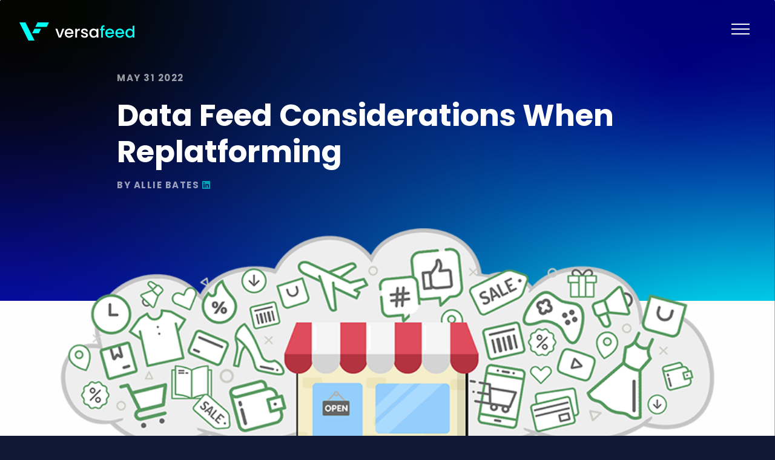

--- FILE ---
content_type: text/html; charset=utf-8
request_url: https://www.versafeed.com/blog/data-feed-considerations-when-replatforming/
body_size: 5472
content:



<!DOCTYPE html>
<html lang="en">
<head>
    <title>Data Feed Considerations When Replatforming | VersaFeed</title>
    
    
  <meta name="description" content="Ensure your data feeds remain optimized during replatforming with VersaFeed&#x27;s expert guidance for large ecommerce retailers using Google Shopping ads.">


    

    <!-- Google Tag Manager -->
    <script>(function(w,d,s,l,i){w[l]=w[l]||[];w[l].push({'gtm.start':
    new Date().getTime(),event:'gtm.js'});var f=d.getElementsByTagName(s)[0],
    j=d.createElement(s),dl=l!='dataLayer'?'&l='+l:'';j.async=true;j.src=
    'https://www.googletagmanager.com/gtm.js?id='+i+dl;f.parentNode.insertBefore(j,f);
    })(window,document,'script','dataLayer', 'GTM-KKPDPLL');</script>
    <!-- End Google Tag Manager -->
    
    
  
<script type="application/ld+json">
{
     "@context": "https://schema.org",
     "@type": "BlogPosting",
     "mainEntityOfPage": {
          "@type": "WebPage",
          "@id": "https://www.versafeed.com/blog/data-feed-considerations-when-replatforming/"
     },
     "headline": "Data Feed Considerations When Replatforming",
     "description": "Ensure your data feeds remain optimized during replatforming with VersaFeed&#x27;s expert guidance for large ecommerce retailers using Google Shopping ads.",
     "image": "https://www.versafeed.com/vfcms_media/images/retail_store.original.png?rev=20250328_141007",
     "author": {
          "@type": "Person",
          "name": "Allie Bates",
          "url": "https://www.linkedin.com/in/allie-bates-6680b241"
     },
     "publisher": {
          "@type": "Organization",
          "name": "VersaFeed",
          "logo": {
               "@type": "ImageObject",
               "url": "https://www.versafeed.com/vfcms_media/images/Screenshot_from_2024-02-09_18-03-15.original.png"
          }
     },
     "datePublished": "2022-05-31T06:42:22.552618-07:00",
     "dateModified": "2025-02-27T11:46:12.565706-08:00",
     "articleBody": "Over our 16 years in business building data feeds for retail clients, we&#x27;ve experienced quite a number of ecommerce replatforms. Our #1 recommendation on this is to plan for problems. There&#x27;s always going to be something that comes up, but hopefully with preparation and awareness it will be minimal. Here are things we&#x27;ve observed over the years to help you stay ahead: Losing Google Merchant Center Site Verification &amp; Claim: Make sure your new site has the proper verification setup carried over from the previous site. ( see more here ) Missing Robots.txt: Make sure your new site allows Google to crawl it with proper robots.txt implementation. ( see more here ) Source Feed File Changes: Even if product data will not be changing, the change from one platform to another does come with other backend changes. Have your feed provider review the new source feed file(s) ahead of time to make proper adjustments. Missing Pixels: Double check all tracking pixels were carried over properly to the new site. Initial Traffic Loss: Expect click drops for about 1-4 days after transition - this is normal. Plan For Any Downtime During Switch Over: If there will be any gaps in time where both old and new sites are offline, make sure to let Google know. ( see more here ) Set Up URL Redirects: All old product pages should have a 301 HTTP redirect in place for those bookmarked, saved, or cached links floating around. Have a Rollback Strategy Just in Case. "
}
</script>


    
    <!-- Facebook Meta Tags -->
    <meta property="og:url" content="https://www.versafeed.com/blog/data-feed-considerations-when-replatforming/">
    <meta property="og:type" content="website">
    
  <meta property="og:title" content="Data Feed Considerations When Replatforming | VersaFeed">





    
  <meta property="og:description" content="Ensure your data feeds remain optimized during replatforming with VersaFeed&#x27;s expert guidance for large ecommerce retailers using Google Shopping ads.">


    


  <meta property="og:image" content="/vfcms_media/images/retail_store.original.png?rev=20250328_141007">


    <!-- Twitter Meta Tags -->
    <meta name="twitter:card" content="summary_large_image">
    <meta property="twitter:domain" content="versafeed.com">
    <meta property="twitter:url" content="https://www.versafeed.com/blog/data-feed-considerations-when-replatforming/">
    
  <meta property="twitter:title" content="Data Feed Considerations When Replatforming | VersaFeed">





    
  <meta property="twitter:description" content="Ensure your data feeds remain optimized during replatforming with VersaFeed&#x27;s expert guidance for large ecommerce retailers using Google Shopping ads.">


    


  <meta property="twitter:image" content="/vfcms_media/images/retail_store.original.png?rev=20250328_141007">


    <meta charset="UTF-8">
    <meta name="viewport" content="width=device-width, initial-scale=1.0">
    <link rel="apple-touch-icon" sizes="180x180" href="/vfcms_static/images/favicons/apple-touch-icon.png?rev=20231108_091010">
    <link rel="icon" type="image/png" sizes="32x32" href="/vfcms_static/images/favicons/favicon-32x32.png?rev=20231108_091010">
    <link rel="icon" type="image/png" sizes="16x16" href="/vfcms_static/images/favicons/favicon-16x16.png?rev=20231108_091010">
    <link rel="mask-icon" href="/vfcms_static/images/favicons/safari-pinned-tab.svg?rev=20231108_091010" color="#0000ff">
    <link rel="shortcut icon" href="/vfcms_static/images/favicons/favicon.svg?rev=20231108_091010">
    <link rel="canonical" href="https://www.versafeed.com/blog/data-feed-considerations-when-replatforming/">
    <meta name="msapplication-TileColor" content="#0000ff">
    <meta name="msapplication-config" content="/vfcms_static/images/favicons/browserconfig.xml?rev=20231108_091010">
    <meta name="theme-color" content="#0f0e57">
    <style>
      
@font-face {
  font-family: 'Font Awesome 6 Brands';
  font-style: normal;
  font-weight: 400;
  font-display: block;
  src: url('/vfcms_static/fontawesome/webfonts/fa-brands-400.woff2?rev=20231108_091010') format('woff2'),
    url('/vfcms_static/fontawesome/webfonts/fa-brands-400.ttf?rev=20231108_091010') format('truetype');
}

@font-face {
  font-family: 'Font Awesome 6 Sharp';
  font-style: normal;
  font-weight: 900;
  font-display: block;
  src: url('/vfcms_static/fontawesome/webfonts/fa-sharp-solid-900.woff2?rev=20231108_091010') format('woff2'),
    url('/vfcms_static/fontawesome/webfonts/fa-sharp-solid-900.ttf?rev=20231108_091010') format('truetype');
}

@font-face {
  font-family: 'Font Awesome 6 Sharp';
  font-style: normal;
  font-weight: 400;
  font-display: block;
  src: url('/vfcms_static/fontawesome/webfonts/fa-sharp-regular-400.woff2?rev=20231108_091010') format('woff2'),
    url('/vfcms_static/fontawesome/webfonts/fa-sharp-regular-400.ttf?rev=20231108_091010') format('truetype');
}

@font-face {
  font-family: 'Font Awesome 6 Duotone';
  font-style: normal;
  font-weight: 900;
  font-display: block;
  src: url('/vfcms_static/fontawesome/webfonts/fa-duotone-900.woff2?rev=20231108_091010') format('woff2'),
    url('/vfcms_static/fontawesome/webfonts/fa-duotone-900.ttf?rev=20231108_091010') format('truetype');
}

@font-face {
  font-family: 'Font Awesome 6 Pro';
  font-style: normal;
  font-weight: 400;
  font-display: block;
  src: url('/vfcms_static/fontawesome/webfonts/fa-regular-400.woff2?rev=20231108_091010') format('woff2'),
    url('/vfcms_static/fontawesome/webfonts/fa-regular-400.ttf?rev=20231108_091010') format('truetype');
}

@font-face {
  font-family: 'Font Awesome 6 Pro';
  font-style: normal;
  font-weight: 300;
  font-display: block;
  src: url('/vfcms_static/fontawesome/webfonts/fa-light-300.woff2?rev=20231108_091010') format('woff2'),
    url('/vfcms_static/fontawesome/webfonts/fa-light-300.ttf?rev=20231108_091010') format('truetype');
}

@font-face {
  font-family: 'Font Awesome 6 Pro';
  font-style: normal;
  font-weight: 100;
  font-display: block;
  src: url('/vfcms_static/fontawesome/webfonts/fa-thin-100.woff2?rev=20231108_091010') format('woff2'),
    url('/vfcms_static/fontawesome/webfonts/fa-thin-100.ttf?rev=20231108_091010') format('truetype');
}

@font-face {
  font-family: 'Font Awesome 6 Sharp';
  font-style: normal;
  font-weight: 300;
  font-display: block;
  src: url('/vfcms_static/fontawesome/webfonts/fa-sharp-light-300.woff2?rev=20231108_091010') format('woff2'),
    url('/vfcms_static/fontawesome/webfonts/fa-sharp-light-300.ttf?rev=20231108_091010') format('truetype');
}

@font-face {
  font-family: 'Font Awesome 6 Pro';
  font-style: normal;
  font-weight: 900;
  font-display: block;
  src: url('/vfcms_static/fontawesome/webfonts/fa-solid-900.woff2?rev=20231108_091010') format('woff2'),
    url('/vfcms_static/fontawesome/webfonts/fa-solid-900.ttf?rev=20231108_091010') format('truetype');
}


    </style>
		<link rel="stylesheet" type="text/css" href="/vfcms_static/css/app.css?rev=20251120_114617"/>
    
    
    
    
    <meta name="google-site-verification" content="OBhXWPDF28qCmfDEqPeQpF5MZppg0EWa3GB0QKYKMFE" />
    
    <style>
      #hero {
        background-image: url("/vfcms_static/images/gradient-2.png?rev=20231115_130020");
      }
    </style>
</head>
<body class="no-js">
    

<!-- Google Tag Manager (noscript) -->
<noscript><iframe src="https://www.googletagmanager.com/ns.html?id=GTM-KKPDPLL"
height="0" width="0" style="display:none;visibility:hidden"></iframe></noscript>
<!-- End Google Tag Manager (noscript) -->





<header>
    <div class="row expanded collapse align-middle">
        <div class="column">
            <a href="/">
                <img src="/vfcms_static/images/versafeed-logo.svg?rev=20231109_095819" alt="VersaFeed" height="40" width="253">
            </a>
        </div>
        
        <div class="column text-center show-for-xlarge">
            <nav>
                <ul class="dropdown menu align-center" data-dropdown-menu>
                    <li><a href="/feeds/">Feeds <i class="fa-sharp fa-solid fa-angle-down"></i></a>
                        <ul class="menu">
                          <li><a href="/feeds/#search-shopping">Search &amp; Shopping</a></li>
                        
                          <li><a href="/feeds/#social-display">Social &amp; Display</a></li>
                        
                          <li><a href="/feeds/#affiliates">Affiliates &amp; More</a></li>
                        
                          <li><a href="/supported-channels/">Supported Channels</a></li>
                        </ul>
                    </li>
                    <li><a href="/services/">Services <i class="fa-sharp fa-solid fa-angle-down"></i></a>
                        <ul class="menu">
                          <li><a href="/services/#optimization">Optimization</a></li>
                        
                          <li><a href="/services/#artificial-intelligence">Artificial Intelligence</a></li>
                        
                          <li><a href="/services/#customizations">Customizations</a></li>
                        
                          <li><a href="/services/#product-categorization">Product Categorization</a></li>
                        
                          <li><a href="/services/#supplemental-files">Supplemental Files</a></li>
                        
                          <li><a href="/services/#exclusions">Exclusions</a></li>
                        
                          <li><a href="/services/#modifications">Modifications</a></li>
                        
                          <li><a href="/services/#platform-tools">Platform Tools</a></li>
                        
                          <li><a href="/supported-ecommerce-platforms/">Supported Platforms</a></li>
                        </ul>
                    </li>
                    <li><a href="/ai/">AI <i class="fa-sharp fa-solid fa-angle-down"></i></a>
                        <ul class="menu">
                          <li><a href="/ai/#feeds">Feeds</a></li>
                        
                          <li><a href="/ai/#website">Website</a></li>
                        
                          <li><a href="/ai/#reviews">Reviews</a></li>
                        </ul>
                    </li>
                    <li>
                        <a href="/pricing/">Pricing</a>
                    </li>
                    <li>
                        <a href="/blog/">Blog</a>
                    </li>
                    <li><a href="/about/">About <i class="fa-sharp fa-solid fa-angle-down"></i></a>
                        <ul class="menu">
                          <li><a href="/about/">Background</a></li>
                        
                          <li><a href="/about/#leadership">Leadership</a></li>
                        
                          <li><a href="/about/#partners">Partners</a></li>
                        
                          <li><a href="/contact/">Contact Us</a></li>
                        </ul>
                    </li>
                </ul>
            </nav>
        </div>
        <div class="column text-right show-for-xlarge">
            <a href="/clients/" class="button small hollow">Client Login</a>
            
            <a class="button small" href="/request-demo/">Request Demo</a>
        </div>
        <div class="column shrink hide-for-xlarge">
            <a class="hamburger hamburger--squeeze" href="/request-demo/">
                <span class="hamburger-box">
                    <span class="hamburger-inner"></span>
                </span>
            </a>
        </div>
        
    </div>
</header>


<div class="mobile-menu">
    <ul class="menu vertical">
      
        
        <li><a href="/feeds/">Feeds</a></li>
        
        <li><a href="/services/">Services</a></li>
        
        <li><a href="/ai/">AI</a></li>
        
        <li><a href="/pricing/">Pricing</a></li>
        
        <li><a href="/blog/">Blog</a></li>
        
        <li><a href="/about/">About</a></li>
        
        <li><a href="/contact/">Contact</a></li>
        
      
        
      
        <li><a href="/clients/" class="button small hollow">CLient Login</a>
        <li><a href="/request-demo/" class="button small">Request Demo</a></li>
    </ul>
</div>



    
  
<section id="hero" class="article-hero">
  <div class="row align-center">
      <div class="column large-10">
          <span class="h6">
              May 31 2022
          </span>
          <h1>
              Data Feed Considerations When Replatforming
          </h1>
      
          
          <span class="h6">
              By Allie Bates
            
              <a href="https://www.linkedin.com/in/allie-bates-6680b241" aria-label="LinkedIn" target="_blank">
                <i class="i fa-brands fa-linkedin"></i>
              </a>
            
            
          </span>
          
      
      </div>
  </div>
</section>
<section id="article" class="bg-white text-content">
  
    <div class="row">
        <div class="column">
            <div class="article-image">
              
                <img src="/vfcms_media/images/retail_store.original.png?rev=20250328_141007" alt="">
            </div>
        </div>
    </div>
  
  <div class="row align-center">
    <div class="column large-10">
      
        <p>Over our 16 years in business building data feeds for retail clients, we've experienced quite a number of ecommerce replatforms. Our #1 recommendation on this is to plan for problems.&nbsp; There's always going to be something that comes up, but hopefully with preparation and awareness it will be minimal.</p>
<p>Here are things we've observed over the years to help you stay ahead:</p>
<ul class="bullets">
<li class="nob" style="margin-left: 20px;"><strong>Losing Google Merchant Center Site Verification &amp; Claim:</strong> Make sure your new site has the proper verification setup carried over from the previous site. (<a href="https://support.google.com/merchants/answer/176793?hl=en">see more here</a>)</li>
<li class="nob" style="margin-left: 20px;"><strong>Missing Robots.txt:</strong> Make sure your new site allows Google to crawl it with proper robots.txt implementation. (<a href="https://support.google.com/merchants/answer/6098185?hl=en">see more here</a>)</li>
<li class="nob" style="margin-left: 20px;"><strong>Source Feed File Changes:</strong> Even if product data will not be changing, the change from one platform to another does come with other backend changes. Have your feed provider review the new source feed file(s) ahead of time to make proper adjustments.</li>
<li class="nob" style="margin-left: 20px;"><strong>Missing Pixels:</strong> Double check all tracking pixels were carried over properly to the new site.</li>
<li class="nob" style="margin-left: 20px;"><strong>Initial Traffic Loss:</strong> Expect click drops for about 1-4 days after transition - this is normal.</li>
<li class="nob" style="margin-left: 20px;"><strong>Plan For Any Downtime During Switch Over:</strong> If there will be any gaps in time where both old and new sites are offline, make sure to let Google know. (<a href="/blog/preparing-planned-site-outages/">see more here</a>)</li>
<li class="nob" style="margin-left: 20px;"><strong>Set Up URL Redirects:</strong> All old product pages should have a 301 HTTP redirect in place for those bookmarked, saved, or cached links floating around.</li>
<li class="nob" style="margin-left: 20px;"><strong> Have a Rollback Strategy Just in Case.</strong></li>
</ul>
      
      <br />
      <br />
      
      <div class="text-center">
        
          <br>
          <a href="/request-demo/" class="button button--alt">
              Request Demo
          </a>
          
          <a href="/pricing/" class="hollow button button-dark">
              Get Pricing
          </a>
          
      </div>
      <br>
      <br>
      <hr>
      
    
      <div class="tags text-center">
        
        <a href="../?tag=website-replatform" class="label"><i class="fa-sharp fa-solid fa-tag"></i>Website Replatform</a>
        
      </div>
      <hr>
    
    
      

<div class="related-articles">
    <div class="row column text-center">
        <span class="h6">Related Articles</span>
    </div>
    <div class="row small-up-1 medium-up-3">
        
          
            <div class="column related-article">
            
                <div class="responsive-embed widescreen cover" style="background-image:url(/vfcms_media/images/schema_thumbnail.width-400.jpg?rev=20251125_074541)"></div>
                <span class="h5"><a href="/blog/schemaorg-the-hidden-anchor-of-google-shopping-stability/">Schema.org: The Hidden Anchor of Google Shopping Stability</a></span>
            </div>
        
          
            <div class="column related-article">
            
                <div class="responsive-embed widescreen cover" style="background-image:url(/vfcms_media/images/google-brand-profile-example-banner_NCzyNXZ.width-400.jpg?rev=20251113_110256)"></div>
                <span class="h5"><a href="/blog/google-brand-profiles-the-new-serp-front-door-for-retail-marketers/">Google Brand Profiles: The New SERP Front Door for Retail Marketers</a></span>
            </div>
        
          
            <div class="column related-article">
            
                <div class="responsive-embed widescreen cover" style="background-image:url(/vfcms_media/images/gmcupdate_smallbanner.width-400.jpg?rev=20251029_103553)"></div>
                <span class="h5"><a href="/blog/welcomed-update-for-gmc-next/">Welcomed Update for Google Merchant Center Next</a></span>
            </div>
        
    </div>
</div>

    
    
    <div class="row article-navigation">
      <div class="column">
        
          <a href="/blog/solutions-for-availability-restrictions/">
              <div class="row align-middle">
                  <div class="column shrink">
                      <i class="fa-sharp fa-light fa-chevron-left fa-4x"></i>
                  </div>
                  <div class="column">
                      <span class="h6">Previous Article</span>
                      <span class="h3">
                          Solutions for Availability Restrictions
                      </span>
                  </div>
              </div>
          </a>
        
      </div>
      <div class="column">
        
          <a href="/blog/metas-new-ai-backgrounds-a-step-forward-but-still-a-small-one/">
              <div class="row align-middle align-right">
                  <div class="column text-right">
                      <span class="h6">Next Article</span>
                      <span class="h3">
                          Meta’s New AI Backgrounds: A Step Forward, but Still a Small One
                      </span>
                  </div>
                  <div class="column shrink">
                      <i class="fa-sharp fa-light fa-chevron-right fa-4x"></i>
                  </div>
              </div>
          </a>
          
      </div>
    </div>
    
  </div>
</div>
</section>
  

    



<footer>
    <div class="row medium-unstack align-justify">
        <div class="column">
            <a href="/">
                <img src="/vfcms_static/images/versafeed-logo.svg?rev=20231109_095819" height="43" width="275" alt="VersaFeed" loading="lazy">
            </a>
            <ul class="menu vertical">
                <li>
                    <a href="tel:415-387-3330">
                        <i class="fa-sharp fa-solid fa-phone"></i> 415-387-3330
                    </a>
                </li>
                <li>
                    <a href="mailto:contact@versafeed.com" class="">
                        <i class="fa-sharp fa-solid fa-envelope"></i> contact@versafeed.com
                    </a>
                </li>
            </ul>
            <ul class="menu horizontal social-links">
              
                <li>
                    <a href="https://www.linkedin.com/company/versafeed.com" aria-label="LinkedIn">
                        <i class="i fa-brands fa-linkedin"></i>
                    </a>
                </li>
              
              
                <li>
                    <a href="https://www.facebook.com/VersaFeed" aria-label="Facebook">
                        <i class="fa-brands fa-facebook"></i>
                    </a>
                </li>
              
              
                <li>
                    <a href="https://twitter.com/versafeed" aria-label="Twitter">
                        <i class="fa-brands fa-twitter"></i>
                    </a>
                </li>
              
            </ul>
        </div>
        <div class="column">
            <div class="row small-up-2 medium-up-3 collapse">
              
                
                <div class="column">
                    <span class="h6">
                        Services
                    </span>
                    <ul class="menu vertical">
                    
                        <li><a href="/feeds/">Feeds</a></li>
                    
                        <li><a href="/services/">Services</a></li>
                    
                        <li><a href="/ai/">AI Toolkit</a></li>
                    
                        <li><a href="/about/#partners">Agencies</a></li>
                    
                        <li><a href="/supported-ecommerce-platforms/">Supported Ecommerce Platforms</a></li>
                    
                        <li><a href="/supported-channels/">Supported Channels</a></li>
                    
                    </ul>
                </div>
                
              
                
                <div class="column">
                    <span class="h6">
                        Clients
                    </span>
                    <ul class="menu vertical">
                    
                        <li><a href="/clients/" target="_blank">Client Login</a></li>
                    
                        <li><a href="/knowledge-base/">Knowledge Base</a></li>
                    
                        <li><a href="/about/#partners">Partners</a></li>
                    
                        <li><a href="/faq/">FAQ</a></li>
                    
                    </ul>
                </div>
                
              
                
                <div class="column">
                    <span class="h6">
                        Resources
                    </span>
                    <ul class="menu vertical">
                    
                        <li><a href="/about/">About</a></li>
                    
                        <li><a href="/blog/" title="Blog">Blog</a></li>
                    
                        <li><a href="/comparison/">Comparison Guide</a></li>
                    
                        <li><a href="/pricing/">Pricing</a></li>
                    
                        <li><a href="/request-feed-audit/">Request Feed Audit</a></li>
                    
                        <li><a href="/contact/">Contact</a></li>
                    
                        <li><a href="/privacy/">Privacy</a></li>
                    
                        <li><a href="/terms/">Terms</a></li>
                    
                    </ul>
                </div>
                
              
            </div>
        </div>
    </div>
</footer>

      <script src="/vfcms_static/javascript/vendor.min.js?rev=20240124_121513"></script>
      <script src="/vfcms_static/javascript/site.js?rev=20250120_092634"></script>
      <script src="/vfcms_static/javascript/htmx.js?rev=20240209_182435"></script>
    
    <!-- Start of HubSpot Embed Code -->
<script type="text/javascript" id="hs-script-loader" async defer src="//js.hs-scripts.com/39782699.js"></script>
<!-- End of HubSpot Embed Code -->
</body>
</html>


--- FILE ---
content_type: text/javascript; charset=utf-8
request_url: https://www.versafeed.com/vfcms_static/javascript/htmx.js?rev=20240209_182435
body_size: 31542
content:
// UMD insanity
// This code sets up support for (in order) AMD, ES6 modules, and globals.
(function (root, factory) {
    //@ts-ignore
    if (typeof define === 'function' && define.amd) {
        // AMD. Register as an anonymous module.
        //@ts-ignore
        define([], factory);
    } else if (typeof module === 'object' && module.exports) {
        // Node. Does not work with strict CommonJS, but
        // only CommonJS-like environments that support module.exports,
        // like Node.
        module.exports = factory();
    } else {
        // Browser globals
        root.htmx = root.htmx || factory();
    }
}(typeof self !== 'undefined' ? self : this, function () {
return (function () {
        'use strict';

        // Public API
        //** @type {import("./htmx").HtmxApi} */
        // TODO: list all methods in public API
        var htmx = {
            onLoad: onLoadHelper,
            process: processNode,
            on: addEventListenerImpl,
            off: removeEventListenerImpl,
            trigger : triggerEvent,
            ajax : ajaxHelper,
            find : find,
            findAll : findAll,
            closest : closest,
            values : function(elt, type){
                var inputValues = getInputValues(elt, type || "post");
                return inputValues.values;
            },
            remove : removeElement,
            addClass : addClassToElement,
            removeClass : removeClassFromElement,
            toggleClass : toggleClassOnElement,
            takeClass : takeClassForElement,
            defineExtension : defineExtension,
            removeExtension : removeExtension,
            logAll : logAll,
            logNone : logNone,
            logger : null,
            config : {
                historyEnabled:true,
                historyCacheSize:10,
                refreshOnHistoryMiss:false,
                defaultSwapStyle:'innerHTML',
                defaultSwapDelay:0,
                defaultSettleDelay:20,
                includeIndicatorStyles:true,
                indicatorClass:'htmx-indicator',
                requestClass:'htmx-request',
                addedClass:'htmx-added',
                settlingClass:'htmx-settling',
                swappingClass:'htmx-swapping',
                allowEval:true,
                allowScriptTags:true,
                inlineScriptNonce:'',
                attributesToSettle:["class", "style", "width", "height"],
                withCredentials:false,
                timeout:0,
                wsReconnectDelay: 'full-jitter',
                wsBinaryType: 'blob',
                disableSelector: "[hx-disable], [data-hx-disable]",
                useTemplateFragments: false,
                scrollBehavior: 'smooth',
                defaultFocusScroll: false,
                getCacheBusterParam: false,
                globalViewTransitions: false,
                methodsThatUseUrlParams: ["get"],
                selfRequestsOnly: false,
                scrollIntoViewOnBoost: true
            },
            parseInterval:parseInterval,
            _:internalEval,
            createEventSource: function(url){
                return new EventSource(url, {withCredentials:true})
            },
            createWebSocket: function(url){
                var sock = new WebSocket(url, []);
                sock.binaryType = htmx.config.wsBinaryType;
                return sock;
            },
            version: "1.9.8"
        };

        /** @type {import("./htmx").HtmxInternalApi} */
        var internalAPI = {
            addTriggerHandler: addTriggerHandler,
            bodyContains: bodyContains,
            canAccessLocalStorage: canAccessLocalStorage,
            findThisElement: findThisElement,
            filterValues: filterValues,
            hasAttribute: hasAttribute,
            getAttributeValue: getAttributeValue,
            getClosestAttributeValue: getClosestAttributeValue,
            getClosestMatch: getClosestMatch,
            getExpressionVars: getExpressionVars,
            getHeaders: getHeaders,
            getInputValues: getInputValues,
            getInternalData: getInternalData,
            getSwapSpecification: getSwapSpecification,
            getTriggerSpecs: getTriggerSpecs,
            getTarget: getTarget,
            makeFragment: makeFragment,
            mergeObjects: mergeObjects,
            makeSettleInfo: makeSettleInfo,
            oobSwap: oobSwap,
            querySelectorExt: querySelectorExt,
            selectAndSwap: selectAndSwap,
            settleImmediately: settleImmediately,
            shouldCancel: shouldCancel,
            triggerEvent: triggerEvent,
            triggerErrorEvent: triggerErrorEvent,
            withExtensions: withExtensions,
        }

        var VERBS = ['get', 'post', 'put', 'delete', 'patch'];
        var VERB_SELECTOR = VERBS.map(function(verb){
            return "[hx-" + verb + "], [data-hx-" + verb + "]"
        }).join(", ");

        //====================================================================
        // Utilities
        //====================================================================

        function parseInterval(str) {
            if (str == undefined)  {
                return undefined
            }
            if (str.slice(-2) == "ms") {
                return parseFloat(str.slice(0,-2)) || undefined
            }
            if (str.slice(-1) == "s") {
                return (parseFloat(str.slice(0,-1)) * 1000) || undefined
            }
            if (str.slice(-1) == "m") {
                return (parseFloat(str.slice(0,-1)) * 1000 * 60) || undefined
            }
            return parseFloat(str) || undefined
        }

        /**
         * @param {HTMLElement} elt
         * @param {string} name
         * @returns {(string | null)}
         */
        function getRawAttribute(elt, name) {
            return elt.getAttribute && elt.getAttribute(name);
        }

        // resolve with both hx and data-hx prefixes
        function hasAttribute(elt, qualifiedName) {
            return elt.hasAttribute && (elt.hasAttribute(qualifiedName) ||
                elt.hasAttribute("data-" + qualifiedName));
        }

        /**
         *
         * @param {HTMLElement} elt
         * @param {string} qualifiedName
         * @returns {(string | null)}
         */
        function getAttributeValue(elt, qualifiedName) {
            return getRawAttribute(elt, qualifiedName) || getRawAttribute(elt, "data-" + qualifiedName);
        }

        /**
         * @param {HTMLElement} elt
         * @returns {HTMLElement | null}
         */
        function parentElt(elt) {
            return elt.parentElement;
        }

        /**
         * @returns {Document}
         */
        function getDocument() {
            return document;
        }

        /**
         * @param {HTMLElement} elt
         * @param {(e:HTMLElement) => boolean} condition
         * @returns {HTMLElement | null}
         */
        function getClosestMatch(elt, condition) {
            while (elt && !condition(elt)) {
                elt = parentElt(elt);
            }

            return elt ? elt : null;
        }

        function getAttributeValueWithDisinheritance(initialElement, ancestor, attributeName){
            var attributeValue = getAttributeValue(ancestor, attributeName);
            var disinherit = getAttributeValue(ancestor, "hx-disinherit");
            if (initialElement !== ancestor && disinherit && (disinherit === "*" || disinherit.split(" ").indexOf(attributeName) >= 0)) {
                return "unset";
            } else {
                return attributeValue
            }
        }

        /**
         * @param {HTMLElement} elt
         * @param {string} attributeName
         * @returns {string | null}
         */
        function getClosestAttributeValue(elt, attributeName) {
            var closestAttr = null;
            getClosestMatch(elt, function (e) {
                return closestAttr = getAttributeValueWithDisinheritance(elt, e, attributeName);
            });
            if (closestAttr !== "unset") {
                return closestAttr;
            }
        }

        /**
         * @param {HTMLElement} elt
         * @param {string} selector
         * @returns {boolean}
         */
        function matches(elt, selector) {
            // @ts-ignore: non-standard properties for browser compatibility
            // noinspection JSUnresolvedVariable
            var matchesFunction = elt.matches || elt.matchesSelector || elt.msMatchesSelector || elt.mozMatchesSelector || elt.webkitMatchesSelector || elt.oMatchesSelector;
            return matchesFunction && matchesFunction.call(elt, selector);
        }

        /**
         * @param {string} str
         * @returns {string}
         */
        function getStartTag(str) {
            var tagMatcher = /<([a-z][^\/\0>\x20\t\r\n\f]*)/i
            var match = tagMatcher.exec( str );
            if (match) {
                return match[1].toLowerCase();
            } else {
                return "";
            }
        }

        /**
         *
         * @param {string} resp
         * @param {number} depth
         * @returns {Element}
         */
        function parseHTML(resp, depth) {
            var parser = new DOMParser();
            var responseDoc = parser.parseFromString(resp, "text/html");

            /** @type {Element} */
            var responseNode = responseDoc.body;
            while (depth > 0) {
                depth--;
                // @ts-ignore
                responseNode = responseNode.firstChild;
            }
            if (responseNode == null) {
                // @ts-ignore
                responseNode = getDocument().createDocumentFragment();
            }
            return responseNode;
        }

        function aFullPageResponse(resp) {
            return resp.match(/<body/);
        }

        /**
         *
         * @param {string} resp
         * @returns {Element}
         */
        function makeFragment(resp) {
            var partialResponse = !aFullPageResponse(resp);
            if (htmx.config.useTemplateFragments && partialResponse) {
                var documentFragment = parseHTML("<body><template>" + resp + "</template></body>", 0);
                // @ts-ignore type mismatch between DocumentFragment and Element.
                // TODO: Are these close enough for htmx to use interchangeably?
                return documentFragment.querySelector('template').content;
            } else {
                var startTag = getStartTag(resp);
                switch (startTag) {
                    case "thead":
                    case "tbody":
                    case "tfoot":
                    case "colgroup":
                    case "caption":
                        return parseHTML("<table>" + resp + "</table>", 1);
                    case "col":
                        return parseHTML("<table><colgroup>" + resp + "</colgroup></table>", 2);
                    case "tr":
                        return parseHTML("<table><tbody>" + resp + "</tbody></table>", 2);
                    case "td":
                    case "th":
                        return parseHTML("<table><tbody><tr>" + resp + "</tr></tbody></table>", 3);
                    case "script":
                    case "style":
                        return parseHTML("<div>" + resp + "</div>", 1);
                    default:
                        return parseHTML(resp, 0);
                }
            }
        }

        /**
         * @param {Function} func
         */
        function maybeCall(func){
            if(func) {
                func();
            }
        }

        /**
         * @param {any} o
         * @param {string} type
         * @returns
         */
        function isType(o, type) {
            return Object.prototype.toString.call(o) === "[object " + type + "]";
        }

        /**
         * @param {*} o
         * @returns {o is Function}
         */
        function isFunction(o) {
            return isType(o, "Function");
        }

        /**
         * @param {*} o
         * @returns {o is Object}
         */
        function isRawObject(o) {
            return isType(o, "Object");
        }

        /**
         * getInternalData retrieves "private" data stored by htmx within an element
         * @param {HTMLElement} elt
         * @returns {*}
         */
        function getInternalData(elt) {
            var dataProp = 'htmx-internal-data';
            var data = elt[dataProp];
            if (!data) {
                data = elt[dataProp] = {};
            }
            return data;
        }

        /**
         * toArray converts an ArrayLike object into a real array.
         * @param {ArrayLike} arr
         * @returns {any[]}
         */
        function toArray(arr) {
            var returnArr = [];
            if (arr) {
                for (var i = 0; i < arr.length; i++) {
                    returnArr.push(arr[i]);
                }
            }
            return returnArr
        }

        function forEach(arr, func) {
            if (arr) {
                for (var i = 0; i < arr.length; i++) {
                    func(arr[i]);
                }
            }
        }

        function isScrolledIntoView(el) {
            var rect = el.getBoundingClientRect();
            var elemTop = rect.top;
            var elemBottom = rect.bottom;
            return elemTop < window.innerHeight && elemBottom >= 0;
        }

        function bodyContains(elt) {
            // IE Fix
            if (elt.getRootNode && elt.getRootNode() instanceof window.ShadowRoot) {
                return getDocument().body.contains(elt.getRootNode().host);
            } else {
                return getDocument().body.contains(elt);
            }
        }

        function splitOnWhitespace(trigger) {
            return trigger.trim().split(/\s+/);
        }

        /**
         * mergeObjects takes all of the keys from
         * obj2 and duplicates them into obj1
         * @param {Object} obj1
         * @param {Object} obj2
         * @returns {Object}
         */
        function mergeObjects(obj1, obj2) {
            for (var key in obj2) {
                if (obj2.hasOwnProperty(key)) {
                    obj1[key] = obj2[key];
                }
            }
            return obj1;
        }

        function parseJSON(jString) {
            try {
                return JSON.parse(jString);
            } catch(error) {
                logError(error);
                return null;
            }
        }

        function canAccessLocalStorage() {
            var test = 'htmx:localStorageTest';
            try {
                localStorage.setItem(test, test);
                localStorage.removeItem(test);
                return true;
            } catch(e) {
                return false;
            }
        }

        function normalizePath(path) {
            try {
                var url = new URL(path);
                if (url) {
                    path = url.pathname + url.search;
                }
                // remove trailing slash, unless index page
                if (!path.match('^/$')) {
                    path = path.replace(/\/+$/, '');
                }
                return path;
            } catch (e) {
                // be kind to IE11, which doesn't support URL()
                return path;
            }
        }

        //==========================================================================================
        // public API
        //==========================================================================================

        function internalEval(str){
            return maybeEval(getDocument().body, function () {
                return eval(str);
            });
        }

        function onLoadHelper(callback) {
            var value = htmx.on("htmx:load", function(evt) {
                callback(evt.detail.elt);
            });
            return value;
        }

        function logAll(){
            htmx.logger = function(elt, event, data) {
                if(console) {
                    console.log(event, elt, data);
                }
            }
        }

        function logNone() {
            htmx.logger = null
        }

        function find(eltOrSelector, selector) {
            if (selector) {
                return eltOrSelector.querySelector(selector);
            } else {
                return find(getDocument(), eltOrSelector);
            }
        }

        function findAll(eltOrSelector, selector) {
            if (selector) {
                return eltOrSelector.querySelectorAll(selector);
            } else {
                return findAll(getDocument(), eltOrSelector);
            }
        }

        function removeElement(elt, delay) {
            elt = resolveTarget(elt);
            if (delay) {
                setTimeout(function(){
                    removeElement(elt);
                    elt = null;
                }, delay);
            } else {
                elt.parentElement.removeChild(elt);
            }
        }

        function addClassToElement(elt, clazz, delay) {
            elt = resolveTarget(elt);
            if (delay) {
                setTimeout(function(){
                    addClassToElement(elt, clazz);
                    elt = null;
                }, delay);
            } else {
                elt.classList && elt.classList.add(clazz);
            }
        }

        function removeClassFromElement(elt, clazz, delay) {
            elt = resolveTarget(elt);
            if (delay) {
                setTimeout(function(){
                    removeClassFromElement(elt, clazz);
                    elt = null;
                }, delay);
            } else {
                if (elt.classList) {
                    elt.classList.remove(clazz);
                    // if there are no classes left, remove the class attribute
                    if (elt.classList.length === 0) {
                        elt.removeAttribute("class");
                    }
                }
            }
        }

        function toggleClassOnElement(elt, clazz) {
            elt = resolveTarget(elt);
            elt.classList.toggle(clazz);
        }

        function takeClassForElement(elt, clazz) {
            elt = resolveTarget(elt);
            forEach(elt.parentElement.children, function(child){
                removeClassFromElement(child, clazz);
            })
            addClassToElement(elt, clazz);
        }

        function closest(elt, selector) {
            elt = resolveTarget(elt);
            if (elt.closest) {
                return elt.closest(selector);
            } else {
                // TODO remove when IE goes away
                do{
                    if (elt == null || matches(elt, selector)){
                        return elt;
                    }
                }
                while (elt = elt && parentElt(elt));
                return null;
            }
        }

        function startsWith(str, prefix) {
            return str.substring(0, prefix.length) === prefix
        }

        function endsWith(str, suffix) {
            return str.substring(str.length - suffix.length) === suffix
        }

        function normalizeSelector(selector) {
            var trimmedSelector = selector.trim();
            if (startsWith(trimmedSelector, "<") && endsWith(trimmedSelector, "/>")) {
                return trimmedSelector.substring(1, trimmedSelector.length - 2);
            } else {
                return trimmedSelector;
            }
        }

        function querySelectorAllExt(elt, selector) {
            if (selector.indexOf("closest ") === 0) {
                return [closest(elt, normalizeSelector(selector.substr(8)))];
            } else if (selector.indexOf("find ") === 0) {
                return [find(elt, normalizeSelector(selector.substr(5)))];
            } else if (selector === "next") {
                return [elt.nextElementSibling]
            } else if (selector.indexOf("next ") === 0) {
                return [scanForwardQuery(elt, normalizeSelector(selector.substr(5)))];
            } else if (selector === "previous") {
                return [elt.previousElementSibling]
            } else if (selector.indexOf("previous ") === 0) {
                return [scanBackwardsQuery(elt, normalizeSelector(selector.substr(9)))];
            } else if (selector === 'document') {
                return [document];
            } else if (selector === 'window') {
                return [window];
            } else if (selector === 'body') {
                return [document.body];
            } else {
                return getDocument().querySelectorAll(normalizeSelector(selector));
            }
        }

        var scanForwardQuery = function(start, match) {
            var results = getDocument().querySelectorAll(match);
            for (var i = 0; i < results.length; i++) {
                var elt = results[i];
                if (elt.compareDocumentPosition(start) === Node.DOCUMENT_POSITION_PRECEDING) {
                    return elt;
                }
            }
        }

        var scanBackwardsQuery = function(start, match) {
            var results = getDocument().querySelectorAll(match);
            for (var i = results.length - 1; i >= 0; i--) {
                var elt = results[i];
                if (elt.compareDocumentPosition(start) === Node.DOCUMENT_POSITION_FOLLOWING) {
                    return elt;
                }
            }
        }

        function querySelectorExt(eltOrSelector, selector) {
            if (selector) {
                return querySelectorAllExt(eltOrSelector, selector)[0];
            } else {
                return querySelectorAllExt(getDocument().body, eltOrSelector)[0];
            }
        }

        function resolveTarget(arg2) {
            if (isType(arg2, 'String')) {
                return find(arg2);
            } else {
                return arg2;
            }
        }

        function processEventArgs(arg1, arg2, arg3) {
            if (isFunction(arg2)) {
                return {
                    target: getDocument().body,
                    event: arg1,
                    listener: arg2
                }
            } else {
                return {
                    target: resolveTarget(arg1),
                    event: arg2,
                    listener: arg3
                }
            }

        }

        function addEventListenerImpl(arg1, arg2, arg3) {
            ready(function(){
                var eventArgs = processEventArgs(arg1, arg2, arg3);
                eventArgs.target.addEventListener(eventArgs.event, eventArgs.listener);
            })
            var b = isFunction(arg2);
            return b ? arg2 : arg3;
        }

        function removeEventListenerImpl(arg1, arg2, arg3) {
            ready(function(){
                var eventArgs = processEventArgs(arg1, arg2, arg3);
                eventArgs.target.removeEventListener(eventArgs.event, eventArgs.listener);
            })
            return isFunction(arg2) ? arg2 : arg3;
        }

        //====================================================================
        // Node processing
        //====================================================================

        var DUMMY_ELT = getDocument().createElement("output"); // dummy element for bad selectors
        function findAttributeTargets(elt, attrName) {
            var attrTarget = getClosestAttributeValue(elt, attrName);
            if (attrTarget) {
                if (attrTarget === "this") {
                    return [findThisElement(elt, attrName)];
                } else {
                    var result = querySelectorAllExt(elt, attrTarget);
                    if (result.length === 0) {
                        logError('The selector "' + attrTarget + '" on ' + attrName + " returned no matches!");
                        return [DUMMY_ELT]
                    } else {
                        return result;
                    }
                }
            }
        }

        function findThisElement(elt, attribute){
            return getClosestMatch(elt, function (elt) {
                return getAttributeValue(elt, attribute) != null;
            })
        }

        function getTarget(elt) {
            var targetStr = getClosestAttributeValue(elt, "hx-target");
            if (targetStr) {
                if (targetStr === "this") {
                    return findThisElement(elt,'hx-target');
                } else {
                    return querySelectorExt(elt, targetStr)
                }
            } else {
                var data = getInternalData(elt);
                if (data.boosted) {
                    return getDocument().body;
                } else {
                    return elt;
                }
            }
        }

        function shouldSettleAttribute(name) {
            var attributesToSettle = htmx.config.attributesToSettle;
            for (var i = 0; i < attributesToSettle.length; i++) {
                if (name === attributesToSettle[i]) {
                    return true;
                }
            }
            return false;
        }

        function cloneAttributes(mergeTo, mergeFrom) {
            forEach(mergeTo.attributes, function (attr) {
                if (!mergeFrom.hasAttribute(attr.name) && shouldSettleAttribute(attr.name)) {
                    mergeTo.removeAttribute(attr.name)
                }
            });
            forEach(mergeFrom.attributes, function (attr) {
                if (shouldSettleAttribute(attr.name)) {
                    mergeTo.setAttribute(attr.name, attr.value);
                }
            });
        }

        function isInlineSwap(swapStyle, target) {
            var extensions = getExtensions(target);
            for (var i = 0; i < extensions.length; i++) {
                var extension = extensions[i];
                try {
                    if (extension.isInlineSwap(swapStyle)) {
                        return true;
                    }
                } catch(e) {
                    logError(e);
                }
            }
            return swapStyle === "outerHTML";
        }

        /**
         *
         * @param {string} oobValue
         * @param {HTMLElement} oobElement
         * @param {*} settleInfo
         * @returns
         */
        function oobSwap(oobValue, oobElement, settleInfo) {
            var selector = "#" + getRawAttribute(oobElement, "id");
            var swapStyle = "outerHTML";
            if (oobValue === "true") {
                // do nothing
            } else if (oobValue.indexOf(":") > 0) {
                swapStyle = oobValue.substr(0, oobValue.indexOf(":"));
                selector  = oobValue.substr(oobValue.indexOf(":") + 1, oobValue.length);
            } else {
                swapStyle = oobValue;
            }

            var targets = getDocument().querySelectorAll(selector);
            if (targets) {
                forEach(
                    targets,
                    function (target) {
                        var fragment;
                        var oobElementClone = oobElement.cloneNode(true);
                        fragment = getDocument().createDocumentFragment();
                        fragment.appendChild(oobElementClone);
                        if (!isInlineSwap(swapStyle, target)) {
                            fragment = oobElementClone; // if this is not an inline swap, we use the content of the node, not the node itself
                        }

                        var beforeSwapDetails = {shouldSwap: true, target: target, fragment:fragment };
                        if (!triggerEvent(target, 'htmx:oobBeforeSwap', beforeSwapDetails)) return;

                        target = beforeSwapDetails.target; // allow re-targeting
                        if (beforeSwapDetails['shouldSwap']){
                            swap(swapStyle, target, target, fragment, settleInfo);
                        }
                        forEach(settleInfo.elts, function (elt) {
                            triggerEvent(elt, 'htmx:oobAfterSwap', beforeSwapDetails);
                        });
                    }
                );
                oobElement.parentNode.removeChild(oobElement);
            } else {
                oobElement.parentNode.removeChild(oobElement);
                triggerErrorEvent(getDocument().body, "htmx:oobErrorNoTarget", {content: oobElement});
            }
            return oobValue;
        }

        function handleOutOfBandSwaps(elt, fragment, settleInfo) {
            var oobSelects = getClosestAttributeValue(elt, "hx-select-oob");
            if (oobSelects) {
                var oobSelectValues = oobSelects.split(",");
                for (let i = 0; i < oobSelectValues.length; i++) {
                    var oobSelectValue = oobSelectValues[i].split(":", 2);
                    var id = oobSelectValue[0].trim();
                    if (id.indexOf("#") === 0) {
                        id = id.substring(1);
                    }
                    var oobValue = oobSelectValue[1] || "true";
                    var oobElement = fragment.querySelector("#" + id);
                    if (oobElement) {
                        oobSwap(oobValue, oobElement, settleInfo);
                    }
                }
            }
            forEach(findAll(fragment, '[hx-swap-oob], [data-hx-swap-oob]'), function (oobElement) {
                var oobValue = getAttributeValue(oobElement, "hx-swap-oob");
                if (oobValue != null) {
                    oobSwap(oobValue, oobElement, settleInfo);
                }
            });
        }

        function handlePreservedElements(fragment) {
            forEach(findAll(fragment, '[hx-preserve], [data-hx-preserve]'), function (preservedElt) {
                var id = getAttributeValue(preservedElt, "id");
                var oldElt = getDocument().getElementById(id);
                if (oldElt != null) {
                    preservedElt.parentNode.replaceChild(oldElt, preservedElt);
                }
            });
        }

        function handleAttributes(parentNode, fragment, settleInfo) {
            forEach(fragment.querySelectorAll("[id]"), function (newNode) {
                var id = getRawAttribute(newNode, "id")
                if (id && id.length > 0) {
                    var normalizedId = id.replace("'", "\\'");
                    var normalizedTag = newNode.tagName.replace(':', '\\:');
                    var oldNode = parentNode.querySelector(normalizedTag + "[id='" + normalizedId + "']");
                    if (oldNode && oldNode !== parentNode) {
                        var newAttributes = newNode.cloneNode();
                        cloneAttributes(newNode, oldNode);
                        settleInfo.tasks.push(function () {
                            cloneAttributes(newNode, newAttributes);
                        });
                    }
                }
            });
        }

        function makeAjaxLoadTask(child) {
            return function () {
                removeClassFromElement(child, htmx.config.addedClass);
                processNode(child);
                processScripts(child);
                processFocus(child)
                triggerEvent(child, 'htmx:load');
            };
        }

        function processFocus(child) {
            var autofocus = "[autofocus]";
            var autoFocusedElt = matches(child, autofocus) ? child : child.querySelector(autofocus)
            if (autoFocusedElt != null) {
                autoFocusedElt.focus();
            }
        }

        function insertNodesBefore(parentNode, insertBefore, fragment, settleInfo) {
            handleAttributes(parentNode, fragment, settleInfo);
            while(fragment.childNodes.length > 0){
                var child = fragment.firstChild;
                addClassToElement(child, htmx.config.addedClass);
                parentNode.insertBefore(child, insertBefore);
                if (child.nodeType !== Node.TEXT_NODE && child.nodeType !== Node.COMMENT_NODE) {
                    settleInfo.tasks.push(makeAjaxLoadTask(child));
                }
            }
        }

        // based on https://gist.github.com/hyamamoto/fd435505d29ebfa3d9716fd2be8d42f0,
        // derived from Java's string hashcode implementation
        function stringHash(string, hash) {
            var char = 0;
            while (char < string.length){
                hash = (hash << 5) - hash + string.charCodeAt(char++) | 0; // bitwise or ensures we have a 32-bit int
            }
            return hash;
        }

        function attributeHash(elt) {
            var hash = 0;
            // IE fix
            if (elt.attributes) {
                for (var i = 0; i < elt.attributes.length; i++) {
                    var attribute = elt.attributes[i];
                    if(attribute.value){ // only include attributes w/ actual values (empty is same as non-existent)
                        hash = stringHash(attribute.name, hash);
                        hash = stringHash(attribute.value, hash);
                    }
                }
            }
            return hash;
        }

        function deInitOnHandlers(elt) {
            var internalData = getInternalData(elt);
            if (internalData.onHandlers) {
                for (let i = 0; i < internalData.onHandlers.length; i++) {
                    const handlerInfo = internalData.onHandlers[i];
                    elt.removeEventListener(handlerInfo.event, handlerInfo.listener);
                }
                delete internalData.onHandlers
            }
        }

        function deInitNode(element) {
            var internalData = getInternalData(element);
            if (internalData.timeout) {
                clearTimeout(internalData.timeout);
            }
            if (internalData.webSocket) {
                internalData.webSocket.close();
            }
            if (internalData.sseEventSource) {
                internalData.sseEventSource.close();
            }
            if (internalData.listenerInfos) {
                forEach(internalData.listenerInfos, function (info) {
                    if (info.on) {
                        info.on.removeEventListener(info.trigger, info.listener);
                    }
                });
            }
            if (internalData.initHash) {
                internalData.initHash = null
            }
            deInitOnHandlers(element);
        }

        function cleanUpElement(element) {
            triggerEvent(element, "htmx:beforeCleanupElement")
            deInitNode(element);
            if (element.children) { // IE
                forEach(element.children, function(child) { cleanUpElement(child) });
            }
        }

        function swapOuterHTML(target, fragment, settleInfo) {
            if (target.tagName === "BODY") {
                return swapInnerHTML(target, fragment, settleInfo);
            } else {
                // @type {HTMLElement}
                var newElt
                var eltBeforeNewContent = target.previousSibling;
                insertNodesBefore(parentElt(target), target, fragment, settleInfo);
                if (eltBeforeNewContent == null) {
                    newElt = parentElt(target).firstChild;
                } else {
                    newElt = eltBeforeNewContent.nextSibling;
                }
                getInternalData(target).replacedWith = newElt; // tuck away so we can fire events on it later
                settleInfo.elts = settleInfo.elts.filter(function(e) { return e != target });
                while(newElt && newElt !== target) {
                    if (newElt.nodeType === Node.ELEMENT_NODE) {
                        settleInfo.elts.push(newElt);
                    }
                    newElt = newElt.nextElementSibling;
                }
                cleanUpElement(target);
                parentElt(target).removeChild(target);
            }
        }

        function swapAfterBegin(target, fragment, settleInfo) {
            return insertNodesBefore(target, target.firstChild, fragment, settleInfo);
        }

        function swapBeforeBegin(target, fragment, settleInfo) {
            return insertNodesBefore(parentElt(target), target, fragment, settleInfo);
        }

        function swapBeforeEnd(target, fragment, settleInfo) {
            return insertNodesBefore(target, null, fragment, settleInfo);
        }

        function swapAfterEnd(target, fragment, settleInfo) {
            return insertNodesBefore(parentElt(target), target.nextSibling, fragment, settleInfo);
        }
        function swapDelete(target, fragment, settleInfo) {
            cleanUpElement(target);
            return parentElt(target).removeChild(target);
        }

        function swapInnerHTML(target, fragment, settleInfo) {
            var firstChild = target.firstChild;
            insertNodesBefore(target, firstChild, fragment, settleInfo);
            if (firstChild) {
                while (firstChild.nextSibling) {
                    cleanUpElement(firstChild.nextSibling)
                    target.removeChild(firstChild.nextSibling);
                }
                cleanUpElement(firstChild)
                target.removeChild(firstChild);
            }
        }

        function maybeSelectFromResponse(elt, fragment, selectOverride) {
            var selector = selectOverride || getClosestAttributeValue(elt, "hx-select");
            if (selector) {
                var newFragment = getDocument().createDocumentFragment();
                forEach(fragment.querySelectorAll(selector), function (node) {
                    newFragment.appendChild(node);
                });
                fragment = newFragment;
            }
            return fragment;
        }

        function swap(swapStyle, elt, target, fragment, settleInfo) {
            switch (swapStyle) {
                case "none":
                    return;
                case "outerHTML":
                    swapOuterHTML(target, fragment, settleInfo);
                    return;
                case "afterbegin":
                    swapAfterBegin(target, fragment, settleInfo);
                    return;
                case "beforebegin":
                    swapBeforeBegin(target, fragment, settleInfo);
                    return;
                case "beforeend":
                    swapBeforeEnd(target, fragment, settleInfo);
                    return;
                case "afterend":
                    swapAfterEnd(target, fragment, settleInfo);
                    return;
                case "delete":
                    swapDelete(target, fragment, settleInfo);
                    return;
                default:
                    var extensions = getExtensions(elt);
                    for (var i = 0; i < extensions.length; i++) {
                        var ext = extensions[i];
                        try {
                            var newElements = ext.handleSwap(swapStyle, target, fragment, settleInfo);
                            if (newElements) {
                                if (typeof newElements.length !== 'undefined') {
                                    // if handleSwap returns an array (like) of elements, we handle them
                                    for (var j = 0; j < newElements.length; j++) {
                                        var child = newElements[j];
                                        if (child.nodeType !== Node.TEXT_NODE && child.nodeType !== Node.COMMENT_NODE) {
                                            settleInfo.tasks.push(makeAjaxLoadTask(child));
                                        }
                                    }
                                }
                                return;
                            }
                        } catch (e) {
                            logError(e);
                        }
                    }
                    if (swapStyle === "innerHTML") {
                        swapInnerHTML(target, fragment, settleInfo);
                    } else {
                        swap(htmx.config.defaultSwapStyle, elt, target, fragment, settleInfo);
                    }
            }
        }

        function findTitle(content) {
            if (content.indexOf('<title') > -1) {
                var contentWithSvgsRemoved = content.replace(/<svg(\s[^>]*>|>)([\s\S]*?)<\/svg>/gim, '');
                var result = contentWithSvgsRemoved.match(/<title(\s[^>]*>|>)([\s\S]*?)<\/title>/im);

                if (result) {
                    return result[2];
                }
            }
        }

        function selectAndSwap(swapStyle, target, elt, responseText, settleInfo, selectOverride) {
            settleInfo.title = findTitle(responseText);
            var fragment = makeFragment(responseText);
            if (fragment) {
                handleOutOfBandSwaps(elt, fragment, settleInfo);
                fragment = maybeSelectFromResponse(elt, fragment, selectOverride);
                handlePreservedElements(fragment);
                return swap(swapStyle, elt, target, fragment, settleInfo);
            }
        }

        function handleTrigger(xhr, header, elt) {
            var triggerBody = xhr.getResponseHeader(header);
            if (triggerBody.indexOf("{") === 0) {
                var triggers = parseJSON(triggerBody);
                for (var eventName in triggers) {
                    if (triggers.hasOwnProperty(eventName)) {
                        var detail = triggers[eventName];
                        if (!isRawObject(detail)) {
                            detail = {"value": detail}
                        }
                        triggerEvent(elt, eventName, detail);
                    }
                }
            } else {
                var eventNames = triggerBody.split(",")
                for (var i = 0; i < eventNames.length; i++) {
                    triggerEvent(elt, eventNames[i].trim(), []);
                }
            }
        }

        var WHITESPACE = /\s/;
        var WHITESPACE_OR_COMMA = /[\s,]/;
        var SYMBOL_START = /[_$a-zA-Z]/;
        var SYMBOL_CONT = /[_$a-zA-Z0-9]/;
        var STRINGISH_START = ['"', "'", "/"];
        var NOT_WHITESPACE = /\S/;
        function tokenizeString(str) {
            var tokens = [];
            var position = 0;
            while (position < str.length) {
                if(SYMBOL_START.exec(str.charAt(position))) {
                    var startPosition = position;
                    while (SYMBOL_CONT.exec(str.charAt(position + 1))) {
                        position++;
                    }
                    tokens.push(str.substr(startPosition, position - startPosition + 1));
                } else if (STRINGISH_START.indexOf(str.charAt(position)) !== -1) {
                    var startChar = str.charAt(position);
                    var startPosition = position;
                    position++;
                    while (position < str.length && str.charAt(position) !== startChar ) {
                        if (str.charAt(position) === "\\") {
                            position++;
                        }
                        position++;
                    }
                    tokens.push(str.substr(startPosition, position - startPosition + 1));
                } else {
                    var symbol = str.charAt(position);
                    tokens.push(symbol);
                }
                position++;
            }
            return tokens;
        }

        function isPossibleRelativeReference(token, last, paramName) {
            return SYMBOL_START.exec(token.charAt(0)) &&
                token !== "true" &&
                token !== "false" &&
                token !== "this" &&
                token !== paramName &&
                last !== ".";
        }

        function maybeGenerateConditional(elt, tokens, paramName) {
            if (tokens[0] === '[') {
                tokens.shift();
                var bracketCount = 1;
                var conditionalSource = " return (function(" + paramName + "){ return (";
                var last = null;
                while (tokens.length > 0) {
                    var token = tokens[0];
                    if (token === "]") {
                        bracketCount--;
                        if (bracketCount === 0) {
                            if (last === null) {
                                conditionalSource = conditionalSource + "true";
                            }
                            tokens.shift();
                            conditionalSource += ")})";
                            try {
                                var conditionFunction = maybeEval(elt,function () {
                                    return Function(conditionalSource)();
                                    },
                                    function(){return true})
                                conditionFunction.source = conditionalSource;
                                return conditionFunction;
                            } catch (e) {
                                triggerErrorEvent(getDocument().body, "htmx:syntax:error", {error:e, source:conditionalSource})
                                return null;
                            }
                        }
                    } else if (token === "[") {
                        bracketCount++;
                    }
                    if (isPossibleRelativeReference(token, last, paramName)) {
                            conditionalSource += "((" + paramName + "." + token + ") ? (" + paramName + "." + token + ") : (window." + token + "))";
                    } else {
                        conditionalSource = conditionalSource + token;
                    }
                    last = tokens.shift();
                }
            }
        }

        function consumeUntil(tokens, match) {
            var result = "";
            while (tokens.length > 0 && !tokens[0].match(match)) {
                result += tokens.shift();
            }
            return result;
        }

        var INPUT_SELECTOR = 'input, textarea, select';

        /**
         * @param {HTMLElement} elt
         * @returns {import("./htmx").HtmxTriggerSpecification[]}
         */
        function getTriggerSpecs(elt) {
            var explicitTrigger = getAttributeValue(elt, 'hx-trigger');
            var triggerSpecs = [];
            if (explicitTrigger) {
                var tokens = tokenizeString(explicitTrigger);
                do {
                    consumeUntil(tokens, NOT_WHITESPACE);
                    var initialLength = tokens.length;
                    var trigger = consumeUntil(tokens, /[,\[\s]/);
                    if (trigger !== "") {
                        if (trigger === "every") {
                            var every = {trigger: 'every'};
                            consumeUntil(tokens, NOT_WHITESPACE);
                            every.pollInterval = parseInterval(consumeUntil(tokens, /[,\[\s]/));
                            consumeUntil(tokens, NOT_WHITESPACE);
                            var eventFilter = maybeGenerateConditional(elt, tokens, "event");
                            if (eventFilter) {
                                every.eventFilter = eventFilter;
                            }
                            triggerSpecs.push(every);
                        } else if (trigger.indexOf("sse:") === 0) {
                            triggerSpecs.push({trigger: 'sse', sseEvent: trigger.substr(4)});
                        } else {
                            var triggerSpec = {trigger: trigger};
                            var eventFilter = maybeGenerateConditional(elt, tokens, "event");
                            if (eventFilter) {
                                triggerSpec.eventFilter = eventFilter;
                            }
                            while (tokens.length > 0 && tokens[0] !== ",") {
                                consumeUntil(tokens, NOT_WHITESPACE)
                                var token = tokens.shift();
                                if (token === "changed") {
                                    triggerSpec.changed = true;
                                } else if (token === "once") {
                                    triggerSpec.once = true;
                                } else if (token === "consume") {
                                    triggerSpec.consume = true;
                                } else if (token === "delay" && tokens[0] === ":") {
                                    tokens.shift();
                                    triggerSpec.delay = parseInterval(consumeUntil(tokens, WHITESPACE_OR_COMMA));
                                } else if (token === "from" && tokens[0] === ":") {
                                    tokens.shift();
                                    var from_arg = consumeUntil(tokens, WHITESPACE_OR_COMMA);
                                    if (from_arg === "closest" || from_arg === "find" || from_arg === "next" || from_arg === "previous") {
                                        tokens.shift();
                                        var selector = consumeUntil(
                                            tokens,
                                            WHITESPACE_OR_COMMA
                                        )
                                        // `next` and `previous` allow a selector-less syntax
                                        if (selector.length > 0) {
                                            from_arg += " " + selector;
                                        }
                                    }
                                    triggerSpec.from = from_arg;
                                } else if (token === "target" && tokens[0] === ":") {
                                    tokens.shift();
                                    triggerSpec.target = consumeUntil(tokens, WHITESPACE_OR_COMMA);
                                } else if (token === "throttle" && tokens[0] === ":") {
                                    tokens.shift();
                                    triggerSpec.throttle = parseInterval(consumeUntil(tokens, WHITESPACE_OR_COMMA));
                                } else if (token === "queue" && tokens[0] === ":") {
                                    tokens.shift();
                                    triggerSpec.queue = consumeUntil(tokens, WHITESPACE_OR_COMMA);
                                } else if ((token === "root" || token === "threshold") && tokens[0] === ":") {
                                    tokens.shift();
                                    triggerSpec[token] = consumeUntil(tokens, WHITESPACE_OR_COMMA);
                                } else {
                                    triggerErrorEvent(elt, "htmx:syntax:error", {token:tokens.shift()});
                                }
                            }
                            triggerSpecs.push(triggerSpec);
                        }
                    }
                    if (tokens.length === initialLength) {
                        triggerErrorEvent(elt, "htmx:syntax:error", {token:tokens.shift()});
                    }
                    consumeUntil(tokens, NOT_WHITESPACE);
                } while (tokens[0] === "," && tokens.shift())
            }

            if (triggerSpecs.length > 0) {
                return triggerSpecs;
            } else if (matches(elt, 'form')) {
                return [{trigger: 'submit'}];
            } else if (matches(elt, 'input[type="button"], input[type="submit"]')){
                return [{trigger: 'click'}];
            } else if (matches(elt, INPUT_SELECTOR)) {
                return [{trigger: 'change'}];
            } else {
                return [{trigger: 'click'}];
            }
        }

        function cancelPolling(elt) {
            getInternalData(elt).cancelled = true;
        }

        function processPolling(elt, handler, spec) {
            var nodeData = getInternalData(elt);
            nodeData.timeout = setTimeout(function () {
                if (bodyContains(elt) && nodeData.cancelled !== true) {
                    if (!maybeFilterEvent(spec, elt, makeEvent('hx:poll:trigger', {
                        triggerSpec: spec,
                        target: elt
                    }))) {
                        handler(elt);
                    }
                    processPolling(elt, handler, spec);
                }
            }, spec.pollInterval);
        }

        function isLocalLink(elt) {
            return location.hostname === elt.hostname &&
                getRawAttribute(elt,'href') &&
                getRawAttribute(elt,'href').indexOf("#") !== 0;
        }

        function boostElement(elt, nodeData, triggerSpecs) {
            if ((elt.tagName === "A" && isLocalLink(elt) && (elt.target === "" || elt.target === "_self")) || elt.tagName === "FORM") {
                nodeData.boosted = true;
                var verb, path;
                if (elt.tagName === "A") {
                    verb = "get";
                    path = getRawAttribute(elt, 'href')
                } else {
                    var rawAttribute = getRawAttribute(elt, "method");
                    verb = rawAttribute ? rawAttribute.toLowerCase() : "get";
                    if (verb === "get") {
                    }
                    path = getRawAttribute(elt, 'action');
                }
                triggerSpecs.forEach(function(triggerSpec) {
                    addEventListener(elt, function(elt, evt) {
                        if (closest(elt, htmx.config.disableSelector)) {
                            cleanUpElement(elt)
                            return
                        }
                        issueAjaxRequest(verb, path, elt, evt)
                    }, nodeData, triggerSpec, true);
                });
            }
        }

        /**
         *
         * @param {Event} evt
         * @param {HTMLElement} elt
         * @returns
         */
        function shouldCancel(evt, elt) {
            if (evt.type === "submit" || evt.type === "click") {
                if (elt.tagName === "FORM") {
                    return true;
                }
                if (matches(elt, 'input[type="submit"], button') && closest(elt, 'form') !== null) {
                    return true;
                }
                if (elt.tagName === "A" && elt.href &&
                    (elt.getAttribute('href') === '#' || elt.getAttribute('href').indexOf("#") !== 0)) {
                    return true;
                }
            }
            return false;
        }

        function ignoreBoostedAnchorCtrlClick(elt, evt) {
            return getInternalData(elt).boosted && elt.tagName === "A" && evt.type === "click" && (evt.ctrlKey || evt.metaKey);
        }

        function maybeFilterEvent(triggerSpec, elt, evt) {
            var eventFilter = triggerSpec.eventFilter;
            if(eventFilter){
                try {
                    return eventFilter.call(elt, evt) !== true;
                } catch(e) {
                    triggerErrorEvent(getDocument().body, "htmx:eventFilter:error", {error: e, source:eventFilter.source});
                    return true;
                }
            }
            return false;
        }

        function addEventListener(elt, handler, nodeData, triggerSpec, explicitCancel) {
            var elementData = getInternalData(elt);
            var eltsToListenOn;
            if (triggerSpec.from) {
                eltsToListenOn = querySelectorAllExt(elt, triggerSpec.from);
            } else {
                eltsToListenOn = [elt];
            }
            // store the initial values of the elements, so we can tell if they change
            if (triggerSpec.changed) {
                eltsToListenOn.forEach(function (eltToListenOn) {
                    var eltToListenOnData = getInternalData(eltToListenOn);
                    eltToListenOnData.lastValue = eltToListenOn.value;
                })
            }
            forEach(eltsToListenOn, function (eltToListenOn) {
                var eventListener = function (evt) {
                    if (!bodyContains(elt)) {
                        eltToListenOn.removeEventListener(triggerSpec.trigger, eventListener);
                        return;
                    }
                    if (ignoreBoostedAnchorCtrlClick(elt, evt)) {
                        return;
                    }
                    if (explicitCancel || shouldCancel(evt, elt)) {
                        evt.preventDefault();
                    }
                    if (maybeFilterEvent(triggerSpec, elt, evt)) {
                        return;
                    }
                    var eventData = getInternalData(evt);
                    eventData.triggerSpec = triggerSpec;
                    if (eventData.handledFor == null) {
                        eventData.handledFor = [];
                    }
                    if (eventData.handledFor.indexOf(elt) < 0) {
                        eventData.handledFor.push(elt);
                        if (triggerSpec.consume) {
                            evt.stopPropagation();
                        }
                        if (triggerSpec.target && evt.target) {
                            if (!matches(evt.target, triggerSpec.target)) {
                                return;
                            }
                        }
                        if (triggerSpec.once) {
                            if (elementData.triggeredOnce) {
                                return;
                            } else {
                                elementData.triggeredOnce = true;
                            }
                        }
                        if (triggerSpec.changed) {
                            var eltToListenOnData = getInternalData(eltToListenOn)
                            if (eltToListenOnData.lastValue === eltToListenOn.value) {
                                return;
                            }
                            eltToListenOnData.lastValue = eltToListenOn.value
                        }
                        if (elementData.delayed) {
                            clearTimeout(elementData.delayed);
                        }
                        if (elementData.throttle) {
                            return;
                        }

                        if (triggerSpec.throttle) {
                            if (!elementData.throttle) {
                                handler(elt, evt);
                                elementData.throttle = setTimeout(function () {
                                    elementData.throttle = null;
                                }, triggerSpec.throttle);
                            }
                        } else if (triggerSpec.delay) {
                            elementData.delayed = setTimeout(function() { handler(elt, evt) }, triggerSpec.delay);
                        } else {
                            triggerEvent(elt, 'htmx:trigger')
                            handler(elt, evt);
                        }
                    }
                };
                if (nodeData.listenerInfos == null) {
                    nodeData.listenerInfos = [];
                }
                nodeData.listenerInfos.push({
                    trigger: triggerSpec.trigger,
                    listener: eventListener,
                    on: eltToListenOn
                })
                eltToListenOn.addEventListener(triggerSpec.trigger, eventListener);
            });
        }

        var windowIsScrolling = false // used by initScrollHandler
        var scrollHandler = null;
        function initScrollHandler() {
            if (!scrollHandler) {
                scrollHandler = function() {
                    windowIsScrolling = true
                };
                window.addEventListener("scroll", scrollHandler)
                setInterval(function() {
                    if (windowIsScrolling) {
                        windowIsScrolling = false;
                        forEach(getDocument().querySelectorAll("[hx-trigger='revealed'],[data-hx-trigger='revealed']"), function (elt) {
                            maybeReveal(elt);
                        })
                    }
                }, 200);
            }
        }

        function maybeReveal(elt) {
            if (!hasAttribute(elt,'data-hx-revealed') && isScrolledIntoView(elt)) {
                elt.setAttribute('data-hx-revealed', 'true');
                var nodeData = getInternalData(elt);
                if (nodeData.initHash) {
                    triggerEvent(elt, 'revealed');
                } else {
                    // if the node isn't initialized, wait for it before triggering the request
                    elt.addEventListener("htmx:afterProcessNode", function(evt) { triggerEvent(elt, 'revealed') }, {once: true});
                }
            }
        }

        //====================================================================
        // Web Sockets
        //====================================================================

        function processWebSocketInfo(elt, nodeData, info) {
            var values = splitOnWhitespace(info);
            for (var i = 0; i < values.length; i++) {
                var value = values[i].split(/:(.+)/);
                if (value[0] === "connect") {
                    ensureWebSocket(elt, value[1], 0);
                }
                if (value[0] === "send") {
                    processWebSocketSend(elt);
                }
            }
        }

        function ensureWebSocket(elt, wssSource, retryCount) {
            if (!bodyContains(elt)) {
                return;  // stop ensuring websocket connection when socket bearing element ceases to exist
            }

            if (wssSource.indexOf("/") == 0) {  // complete absolute paths only
                var base_part = location.hostname + (location.port ? ':'+location.port: '');
                if (location.protocol == 'https:') {
                    wssSource = "wss://" + base_part + wssSource;
                } else if (location.protocol == 'http:') {
                    wssSource = "ws://" + base_part + wssSource;
                }
            }
            var socket = htmx.createWebSocket(wssSource);
            socket.onerror = function (e) {
                triggerErrorEvent(elt, "htmx:wsError", {error:e, socket:socket});
                maybeCloseWebSocketSource(elt);
            };

            socket.onclose = function (e) {
                if ([1006, 1012, 1013].indexOf(e.code) >= 0) {  // Abnormal Closure/Service Restart/Try Again Later
                    var delay = getWebSocketReconnectDelay(retryCount);
                    setTimeout(function() {
                        ensureWebSocket(elt, wssSource, retryCount+1);  // creates a websocket with a new timeout
                    }, delay);
                }
            };
            socket.onopen = function (e) {
                retryCount = 0;
            }

            getInternalData(elt).webSocket = socket;
            socket.addEventListener('message', function (event) {
                if (maybeCloseWebSocketSource(elt)) {
                    return;
                }

                var response = event.data;
                withExtensions(elt, function(extension){
                    response = extension.transformResponse(response, null, elt);
                });

                var settleInfo = makeSettleInfo(elt);
                var fragment = makeFragment(response);
                var children = toArray(fragment.children);
                for (var i = 0; i < children.length; i++) {
                    var child = children[i];
                    oobSwap(getAttributeValue(child, "hx-swap-oob") || "true", child, settleInfo);
                }

                settleImmediately(settleInfo.tasks);
            });
        }

        function maybeCloseWebSocketSource(elt) {
            if (!bodyContains(elt)) {
                getInternalData(elt).webSocket.close();
                return true;
            }
        }

        function processWebSocketSend(elt) {
            var webSocketSourceElt = getClosestMatch(elt, function (parent) {
                return getInternalData(parent).webSocket != null;
            });
            if (webSocketSourceElt) {
                elt.addEventListener(getTriggerSpecs(elt)[0].trigger, function (evt) {
                    var webSocket = getInternalData(webSocketSourceElt).webSocket;
                    var headers = getHeaders(elt, webSocketSourceElt);
                    var results = getInputValues(elt, 'post');
                    var errors = results.errors;
                    var rawParameters = results.values;
                    var expressionVars = getExpressionVars(elt);
                    var allParameters = mergeObjects(rawParameters, expressionVars);
                    var filteredParameters = filterValues(allParameters, elt);
                    filteredParameters['HEADERS'] = headers;
                    if (errors && errors.length > 0) {
                        triggerEvent(elt, 'htmx:validation:halted', errors);
                        return;
                    }
                    webSocket.send(JSON.stringify(filteredParameters));
                    if(shouldCancel(evt, elt)){
                        evt.preventDefault();
                    }
                });
            } else {
                triggerErrorEvent(elt, "htmx:noWebSocketSourceError");
            }
        }

        function getWebSocketReconnectDelay(retryCount) {
            var delay = htmx.config.wsReconnectDelay;
            if (typeof delay === 'function') {
                // @ts-ignore
                return delay(retryCount);
            }
            if (delay === 'full-jitter') {
                var exp = Math.min(retryCount, 6);
                var maxDelay = 1000 * Math.pow(2, exp);
                return maxDelay * Math.random();
            }
            logError('htmx.config.wsReconnectDelay must either be a function or the string "full-jitter"');
        }

        //====================================================================
        // Server Sent Events
        //====================================================================

        function processSSEInfo(elt, nodeData, info) {
            var values = splitOnWhitespace(info);
            for (var i = 0; i < values.length; i++) {
                var value = values[i].split(/:(.+)/);
                if (value[0] === "connect") {
                    processSSESource(elt, value[1]);
                }

                if ((value[0] === "swap")) {
                    processSSESwap(elt, value[1])
                }
            }
        }

        function processSSESource(elt, sseSrc) {
            var source = htmx.createEventSource(sseSrc);
            source.onerror = function (e) {
                triggerErrorEvent(elt, "htmx:sseError", {error:e, source:source});
                maybeCloseSSESource(elt);
            };
            getInternalData(elt).sseEventSource = source;
        }

        function processSSESwap(elt, sseEventName) {
            var sseSourceElt = getClosestMatch(elt, hasEventSource);
            if (sseSourceElt) {
                var sseEventSource = getInternalData(sseSourceElt).sseEventSource;
                var sseListener = function (event) {
                    if (maybeCloseSSESource(sseSourceElt)) {
                        return;
                    }
                    if (!bodyContains(elt)) {
                        sseEventSource.removeEventListener(sseEventName, sseListener);
                        return;
                    }

                    ///////////////////////////
                    // TODO: merge this code with AJAX and WebSockets code in the future.

                    var response = event.data;
                    withExtensions(elt, function(extension){
                        response = extension.transformResponse(response, null, elt);
                    });

                    var swapSpec = getSwapSpecification(elt)
                    var target = getTarget(elt)
                    var settleInfo = makeSettleInfo(elt);

                    selectAndSwap(swapSpec.swapStyle, target, elt, response, settleInfo)
                    settleImmediately(settleInfo.tasks)
                    triggerEvent(elt, "htmx:sseMessage", event)
                };

                getInternalData(elt).sseListener = sseListener;
                sseEventSource.addEventListener(sseEventName, sseListener);
            } else {
                triggerErrorEvent(elt, "htmx:noSSESourceError");
            }
        }

        function processSSETrigger(elt, handler, sseEventName) {
            var sseSourceElt = getClosestMatch(elt, hasEventSource);
            if (sseSourceElt) {
                var sseEventSource = getInternalData(sseSourceElt).sseEventSource;
                var sseListener = function () {
                    if (!maybeCloseSSESource(sseSourceElt)) {
                        if (bodyContains(elt)) {
                            handler(elt);
                        } else {
                            sseEventSource.removeEventListener(sseEventName, sseListener);
                        }
                    }
                };
                getInternalData(elt).sseListener = sseListener;
                sseEventSource.addEventListener(sseEventName, sseListener);
            } else {
                triggerErrorEvent(elt, "htmx:noSSESourceError");
            }
        }

        function maybeCloseSSESource(elt) {
            if (!bodyContains(elt)) {
                getInternalData(elt).sseEventSource.close();
                return true;
            }
        }

        function hasEventSource(node) {
            return getInternalData(node).sseEventSource != null;
        }

        //====================================================================

        function loadImmediately(elt, handler, nodeData, delay) {
            var load = function(){
                if (!nodeData.loaded) {
                    nodeData.loaded = true;
                    handler(elt);
                }
            }
            if (delay) {
                setTimeout(load, delay);
            } else {
                load();
            }
        }

        function processVerbs(elt, nodeData, triggerSpecs) {
            var explicitAction = false;
            forEach(VERBS, function (verb) {
                if (hasAttribute(elt,'hx-' + verb)) {
                    var path = getAttributeValue(elt, 'hx-' + verb);
                    explicitAction = true;
                    nodeData.path = path;
                    nodeData.verb = verb;
                    triggerSpecs.forEach(function(triggerSpec) {
                        addTriggerHandler(elt, triggerSpec, nodeData, function (elt, evt) {
                            if (closest(elt, htmx.config.disableSelector)) {
                                cleanUpElement(elt)
                                return
                            }
                            issueAjaxRequest(verb, path, elt, evt)
                        })
                    });
                }
            });
            return explicitAction;
        }

        function addTriggerHandler(elt, triggerSpec, nodeData, handler) {
            if (triggerSpec.sseEvent) {
                processSSETrigger(elt, handler, triggerSpec.sseEvent);
            } else if (triggerSpec.trigger === "revealed") {
                initScrollHandler();
                addEventListener(elt, handler, nodeData, triggerSpec);
                maybeReveal(elt);
            } else if (triggerSpec.trigger === "intersect") {
                var observerOptions = {};
                if (triggerSpec.root) {
                    observerOptions.root = querySelectorExt(elt, triggerSpec.root)
                }
                if (triggerSpec.threshold) {
                    observerOptions.threshold = parseFloat(triggerSpec.threshold);
                }
                var observer = new IntersectionObserver(function (entries) {
                    for (var i = 0; i < entries.length; i++) {
                        var entry = entries[i];
                        if (entry.isIntersecting) {
                            triggerEvent(elt, "intersect");
                            break;
                        }
                    }
                }, observerOptions);
                observer.observe(elt);
                addEventListener(elt, handler, nodeData, triggerSpec);
            } else if (triggerSpec.trigger === "load") {
                if (!maybeFilterEvent(triggerSpec, elt, makeEvent("load", {elt: elt}))) {
                                loadImmediately(elt, handler, nodeData, triggerSpec.delay);
                            }
            } else if (triggerSpec.pollInterval) {
                nodeData.polling = true;
                processPolling(elt, handler, triggerSpec);
            } else {
                addEventListener(elt, handler, nodeData, triggerSpec);
            }
        }

        function evalScript(script) {
            if (htmx.config.allowScriptTags && (script.type === "text/javascript" || script.type === "module" || script.type === "") ) {
                var newScript = getDocument().createElement("script");
                forEach(script.attributes, function (attr) {
                    newScript.setAttribute(attr.name, attr.value);
                });
                newScript.textContent = script.textContent;
                newScript.async = false;
                if (htmx.config.inlineScriptNonce) {
                    newScript.nonce = htmx.config.inlineScriptNonce;
                }
                var parent = script.parentElement;

                try {
                    parent.insertBefore(newScript, script);
                } catch (e) {
                    logError(e);
                } finally {
                    // remove old script element, but only if it is still in DOM
                    if (script.parentElement) {
                        script.parentElement.removeChild(script);
                    }
                }
            }
        }

        function processScripts(elt) {
            if (matches(elt, "script")) {
                evalScript(elt);
            }
            forEach(findAll(elt, "script"), function (script) {
                evalScript(script);
            });
        }

        function hasChanceOfBeingBoosted() {
            return document.querySelector("[hx-boost], [data-hx-boost]");
        }

        function findHxOnWildcardElements(elt) {
            var node = null
            var elements = []

            if (document.evaluate) {
                var iter = document.evaluate('//*[@*[ starts-with(name(), "hx-on:") or starts-with(name(), "data-hx-on:") ]]', elt)
                while (node = iter.iterateNext()) elements.push(node)
            } else {
                var allElements = document.getElementsByTagName("*")
                for (var i = 0; i < allElements.length; i++) {
                    var attributes = allElements[i].attributes
                    for (var j = 0; j < attributes.length; j++) {
                        var attrName = attributes[j].name
                        if (startsWith(attrName, "hx-on:") || startsWith(attrName, "data-hx-on:")) {
                            elements.push(allElements[i])
                        }
                    }
                }
            }

            return elements
        }

        function findElementsToProcess(elt) {
            if (elt.querySelectorAll) {
                var boostedElts = hasChanceOfBeingBoosted() ? ", a" : "";
                var results = elt.querySelectorAll(VERB_SELECTOR + boostedElts + ", form, [type='submit'], [hx-sse], [data-hx-sse], [hx-ws]," +
                    " [data-hx-ws], [hx-ext], [data-hx-ext], [hx-trigger], [data-hx-trigger], [hx-on], [data-hx-on]");
                return results;
            } else {
                return [];
            }
        }

        // Handle submit buttons/inputs that have the form attribute set
        // see https://developer.mozilla.org/docs/Web/HTML/Element/button
         function maybeSetLastButtonClicked(evt) {
            var elt = closest(evt.target, "button, input[type='submit']");
            var internalData = getRelatedFormData(evt)
            if (internalData) {
              internalData.lastButtonClicked = elt;
            }
        };
        function maybeUnsetLastButtonClicked(evt){
            var internalData = getRelatedFormData(evt)
            if (internalData) {
              internalData.lastButtonClicked = null;
            }
        }
        function getRelatedFormData(evt) {
           var elt = closest(evt.target, "button, input[type='submit']");
           if (!elt) {
             return;
           }
           var form = resolveTarget('#' + getRawAttribute(elt, 'form')) || closest(elt, 'form');
           if (!form) {
             return;
           }
           return getInternalData(form);
        }
        function initButtonTracking(elt) {
            // need to handle both click and focus in:
            //   focusin - in case someone tabs in to a button and hits the space bar
            //   click - on OSX buttons do not focus on click see https://bugs.webkit.org/show_bug.cgi?id=13724
            elt.addEventListener('click', maybeSetLastButtonClicked)
            elt.addEventListener('focusin', maybeSetLastButtonClicked)
            elt.addEventListener('focusout', maybeUnsetLastButtonClicked)
        }

        function countCurlies(line) {
            var tokens = tokenizeString(line);
            var netCurlies = 0;
            for (let i = 0; i < tokens.length; i++) {
                const token = tokens[i];
                if (token === "{") {
                    netCurlies++;
                } else if (token === "}") {
                    netCurlies--;
                }
            }
            return netCurlies;
        }

        function addHxOnEventHandler(elt, eventName, code) {
            var nodeData = getInternalData(elt);
            if (!Array.isArray(nodeData.onHandlers)) {
                nodeData.onHandlers = [];
            }
            var func;
            var listener = function (e) {
                return maybeEval(elt, function() {
                    if (!func) {
                        func = new Function("event", code);
                    }
                    func.call(elt, e);
                });
            };
            elt.addEventListener(eventName, listener);
            nodeData.onHandlers.push({event:eventName, listener:listener});
        }

        function processHxOn(elt) {
            var hxOnValue = getAttributeValue(elt, 'hx-on');
            if (hxOnValue) {
                var handlers = {}
                var lines = hxOnValue.split("\n");
                var currentEvent = null;
                var curlyCount = 0;
                while (lines.length > 0) {
                    var line = lines.shift();
                    var match = line.match(/^\s*([a-zA-Z:\-\.]+:)(.*)/);
                    if (curlyCount === 0 && match) {
                        line.split(":")
                        currentEvent = match[1].slice(0, -1); // strip last colon
                        handlers[currentEvent] = match[2];
                    } else {
                        handlers[currentEvent] += line;
                    }
                    curlyCount += countCurlies(line);
                }

                for (var eventName in handlers) {
                    addHxOnEventHandler(elt, eventName, handlers[eventName]);
                }
            }
        }

        function processHxOnWildcard(elt) {
            // wipe any previous on handlers so that this function takes precedence
            deInitOnHandlers(elt)

            for (var i = 0; i < elt.attributes.length; i++) {
                var name = elt.attributes[i].name
                var value = elt.attributes[i].value
                if (startsWith(name, "hx-on:") || startsWith(name, "data-hx-on:")) {
                    let eventName = name.slice(name.indexOf(":") + 1)
                    // if the eventName starts with a colon, prepend "htmx" for shorthand support
                    if (startsWith(eventName, ":")) eventName = "htmx" + eventName

                    addHxOnEventHandler(elt, eventName, value)
                }
            }
        }

        function initNode(elt) {
            if (closest(elt, htmx.config.disableSelector)) {
                cleanUpElement(elt)
                return;
            }
            var nodeData = getInternalData(elt);
            if (nodeData.initHash !== attributeHash(elt)) {
                // clean up any previously processed info
                deInitNode(elt);

                nodeData.initHash = attributeHash(elt);

                processHxOn(elt);

                triggerEvent(elt, "htmx:beforeProcessNode")

                if (elt.value) {
                    nodeData.lastValue = elt.value;
                }

                var triggerSpecs = getTriggerSpecs(elt);
                var hasExplicitHttpAction = processVerbs(elt, nodeData, triggerSpecs);

                if (!hasExplicitHttpAction) {
                    if (getClosestAttributeValue(elt, "hx-boost") === "true") {
                        boostElement(elt, nodeData, triggerSpecs);
                    } else if (hasAttribute(elt, 'hx-trigger')) {
                        triggerSpecs.forEach(function (triggerSpec) {
                            // For "naked" triggers, don't do anything at all
                            addTriggerHandler(elt, triggerSpec, nodeData, function () {
                            })
                        })
                    }
                }

                // Handle submit buttons/inputs that have the form attribute set
                // see https://developer.mozilla.org/docs/Web/HTML/Element/button
                if (elt.tagName === "FORM" || (getRawAttribute(elt, "type") === "submit" && hasAttribute(elt, "form"))) {
                    initButtonTracking(elt)
                }

                var sseInfo = getAttributeValue(elt, 'hx-sse');
                if (sseInfo) {
                    processSSEInfo(elt, nodeData, sseInfo);
                }

                var wsInfo = getAttributeValue(elt, 'hx-ws');
                if (wsInfo) {
                    processWebSocketInfo(elt, nodeData, wsInfo);
                }
                triggerEvent(elt, "htmx:afterProcessNode");
            }
        }

        function processNode(elt) {
            elt = resolveTarget(elt);
            if (closest(elt, htmx.config.disableSelector)) {
                cleanUpElement(elt)
                return;
            }
            initNode(elt);
            forEach(findElementsToProcess(elt), function(child) { initNode(child) });
            // Because it happens second, the new way of adding onHandlers superseeds the old one
            // i.e. if there are any hx-on:eventName attributes, the hx-on attribute will be ignored
            forEach(findHxOnWildcardElements(elt), processHxOnWildcard);
        }

        //====================================================================
        // Event/Log Support
        //====================================================================

        function kebabEventName(str) {
            return str.replace(/([a-z0-9])([A-Z])/g, '$1-$2').toLowerCase();
        }

        function makeEvent(eventName, detail) {
            var evt;
            if (window.CustomEvent && typeof window.CustomEvent === 'function') {
                evt = new CustomEvent(eventName, {bubbles: true, cancelable: true, detail: detail});
            } else {
                evt = getDocument().createEvent('CustomEvent');
                evt.initCustomEvent(eventName, true, true, detail);
            }
            return evt;
        }

        function triggerErrorEvent(elt, eventName, detail) {
            triggerEvent(elt, eventName, mergeObjects({error:eventName}, detail));
        }

        function ignoreEventForLogging(eventName) {
            return eventName === "htmx:afterProcessNode"
        }

        /**
         * `withExtensions` locates all active extensions for a provided element, then
         * executes the provided function using each of the active extensions.  It should
         * be called internally at every extendable execution point in htmx.
         *
         * @param {HTMLElement} elt
         * @param {(extension:import("./htmx").HtmxExtension) => void} toDo
         * @returns void
         */
        function withExtensions(elt, toDo) {
            forEach(getExtensions(elt), function(extension){
                try {
                    toDo(extension);
                } catch (e) {
                    logError(e);
                }
            });
        }

        function logError(msg) {
            if(console.error) {
                console.error(msg);
            } else if (console.log) {
                console.log("ERROR: ", msg);
            }
        }

        function triggerEvent(elt, eventName, detail) {
            elt = resolveTarget(elt);
            if (detail == null) {
                detail = {};
            }
            detail["elt"] = elt;
            var event = makeEvent(eventName, detail);
            if (htmx.logger && !ignoreEventForLogging(eventName)) {
                htmx.logger(elt, eventName, detail);
            }
            if (detail.error) {
                logError(detail.error);
                triggerEvent(elt, "htmx:error", {errorInfo:detail})
            }
            var eventResult = elt.dispatchEvent(event);
            var kebabName = kebabEventName(eventName);
            if (eventResult && kebabName !== eventName) {
                var kebabedEvent = makeEvent(kebabName, event.detail);
                eventResult = eventResult && elt.dispatchEvent(kebabedEvent)
            }
            withExtensions(elt, function (extension) {
                eventResult = eventResult && (extension.onEvent(eventName, event) !== false && !event.defaultPrevented)
            });
            return eventResult;
        }

        //====================================================================
        // History Support
        //====================================================================
        var currentPathForHistory = location.pathname+location.search;

        function getHistoryElement() {
            var historyElt = getDocument().querySelector('[hx-history-elt],[data-hx-history-elt]');
            return historyElt || getDocument().body;
        }

        function saveToHistoryCache(url, content, title, scroll) {
            if (!canAccessLocalStorage()) {
                return;
            }

            if (htmx.config.historyCacheSize <= 0) {
                // make sure that an eventually already existing cache is purged
                localStorage.removeItem("htmx-history-cache");
                return;
            }

            url = normalizePath(url);

            var historyCache = parseJSON(localStorage.getItem("htmx-history-cache")) || [];
            for (var i = 0; i < historyCache.length; i++) {
                if (historyCache[i].url === url) {
                    historyCache.splice(i, 1);
                    break;
                }
            }
            var newHistoryItem = {url:url, content: content, title:title, scroll:scroll};
            triggerEvent(getDocument().body, "htmx:historyItemCreated", {item:newHistoryItem, cache: historyCache})
            historyCache.push(newHistoryItem)
            while (historyCache.length > htmx.config.historyCacheSize) {
                historyCache.shift();
            }
            while(historyCache.length > 0){
                try {
                    localStorage.setItem("htmx-history-cache", JSON.stringify(historyCache));
                    break;
                } catch (e) {
                    triggerErrorEvent(getDocument().body, "htmx:historyCacheError", {cause:e, cache: historyCache})
                    historyCache.shift(); // shrink the cache and retry
                }
            }
        }

        function getCachedHistory(url) {
            if (!canAccessLocalStorage()) {
                return null;
            }

            url = normalizePath(url);

            var historyCache = parseJSON(localStorage.getItem("htmx-history-cache")) || [];
            for (var i = 0; i < historyCache.length; i++) {
                if (historyCache[i].url === url) {
                    return historyCache[i];
                }
            }
            return null;
        }

        function cleanInnerHtmlForHistory(elt) {
            var className = htmx.config.requestClass;
            var clone = elt.cloneNode(true);
            forEach(findAll(clone, "." + className), function(child){
                removeClassFromElement(child, className);
            });
            return clone.innerHTML;
        }

        function saveCurrentPageToHistory() {
            var elt = getHistoryElement();
            var path = currentPathForHistory || location.pathname+location.search;

            // Allow history snapshot feature to be disabled where hx-history="false"
            // is present *anywhere* in the current document we're about to save,
            // so we can prevent privileged data entering the cache.
            // The page will still be reachable as a history entry, but htmx will fetch it
            // live from the server onpopstate rather than look in the localStorage cache
            var disableHistoryCache
            try {
                disableHistoryCache = getDocument().querySelector('[hx-history="false" i],[data-hx-history="false" i]')
            } catch (e) {
                // IE11: insensitive modifier not supported so fallback to case sensitive selector
                disableHistoryCache = getDocument().querySelector('[hx-history="false"],[data-hx-history="false"]')
            }
            if (!disableHistoryCache) {
                triggerEvent(getDocument().body, "htmx:beforeHistorySave", {path: path, historyElt: elt});
                saveToHistoryCache(path, cleanInnerHtmlForHistory(elt), getDocument().title, window.scrollY);
            }

            if (htmx.config.historyEnabled) history.replaceState({htmx: true}, getDocument().title, window.location.href);
        }

        function pushUrlIntoHistory(path) {
            // remove the cache buster parameter, if any
            if (htmx.config.getCacheBusterParam) {
                path = path.replace(/org\.htmx\.cache-buster=[^&]*&?/, '')
                if (endsWith(path, '&') || endsWith(path, "?")) {
                    path = path.slice(0, -1);
                }
            }
            if(htmx.config.historyEnabled) {
                history.pushState({htmx:true}, "", path);
            }
            currentPathForHistory = path;
        }

        function replaceUrlInHistory(path) {
            if(htmx.config.historyEnabled)  history.replaceState({htmx:true}, "", path);
            currentPathForHistory = path;
        }

        function settleImmediately(tasks) {
            forEach(tasks, function (task) {
                task.call();
            });
        }

        function loadHistoryFromServer(path) {
            var request = new XMLHttpRequest();
            var details = {path: path, xhr:request};
            triggerEvent(getDocument().body, "htmx:historyCacheMiss", details);
            request.open('GET', path, true);
            request.setRequestHeader("HX-History-Restore-Request", "true");
            request.onload = function () {
                if (this.status >= 200 && this.status < 400) {
                    triggerEvent(getDocument().body, "htmx:historyCacheMissLoad", details);
                    var fragment = makeFragment(this.response);
                    // @ts-ignore
                    fragment = fragment.querySelector('[hx-history-elt],[data-hx-history-elt]') || fragment;
                    var historyElement = getHistoryElement();
                    var settleInfo = makeSettleInfo(historyElement);
                    var title = findTitle(this.response);
                    if (title) {
                        var titleElt = find("title");
                        if (titleElt) {
                            titleElt.innerHTML = title;
                        } else {
                            window.document.title = title;
                        }
                    }
                    // @ts-ignore
                    swapInnerHTML(historyElement, fragment, settleInfo)
                    settleImmediately(settleInfo.tasks);
                    currentPathForHistory = path;
                    triggerEvent(getDocument().body, "htmx:historyRestore", {path: path, cacheMiss:true, serverResponse:this.response});
                } else {
                    triggerErrorEvent(getDocument().body, "htmx:historyCacheMissLoadError", details);
                }
            };
            request.send();
        }

        function restoreHistory(path) {
            saveCurrentPageToHistory();
            path = path || location.pathname+location.search;
            var cached = getCachedHistory(path);
            if (cached) {
                var fragment = makeFragment(cached.content);
                var historyElement = getHistoryElement();
                var settleInfo = makeSettleInfo(historyElement);
                swapInnerHTML(historyElement, fragment, settleInfo)
                settleImmediately(settleInfo.tasks);
                document.title = cached.title;
                setTimeout(function () {
                    window.scrollTo(0, cached.scroll);
                }, 0); // next 'tick', so browser has time to render layout
                currentPathForHistory = path;
                triggerEvent(getDocument().body, "htmx:historyRestore", {path:path, item:cached});
            } else {
                if (htmx.config.refreshOnHistoryMiss) {

                    // @ts-ignore: optional parameter in reload() function throws error
                    window.location.reload(true);
                } else {
                    loadHistoryFromServer(path);
                }
            }
        }

        function addRequestIndicatorClasses(elt) {
            var indicators = findAttributeTargets(elt, 'hx-indicator');
            if (indicators == null) {
                indicators = [elt];
            }
            forEach(indicators, function (ic) {
                var internalData = getInternalData(ic);
                internalData.requestCount = (internalData.requestCount || 0) + 1;
                ic.classList["add"].call(ic.classList, htmx.config.requestClass);
            });
            return indicators;
        }

        function disableElements(elt) {
            var disabledElts = findAttributeTargets(elt, 'hx-disabled-elt');
            if (disabledElts == null) {
                disabledElts = [];
            }
            forEach(disabledElts, function (disabledElement) {
                var internalData = getInternalData(disabledElement);
                internalData.requestCount = (internalData.requestCount || 0) + 1;
                disabledElement.setAttribute("disabled", "");
            });
            return disabledElts;
        }

        function removeRequestIndicators(indicators, disabled) {
            forEach(indicators, function (ic) {
                var internalData = getInternalData(ic);
                internalData.requestCount = (internalData.requestCount || 0) - 1;
                if (internalData.requestCount === 0) {
                    ic.classList["remove"].call(ic.classList, htmx.config.requestClass);
                }
            });
            forEach(disabled, function (disabledElement) {
                var internalData = getInternalData(disabledElement);
                internalData.requestCount = (internalData.requestCount || 0) - 1;
                if (internalData.requestCount === 0) {
                    disabledElement.removeAttribute('disabled');
                }
            });
        }

        //====================================================================
        // Input Value Processing
        //====================================================================

        function haveSeenNode(processed, elt) {
            for (var i = 0; i < processed.length; i++) {
                var node = processed[i];
                if (node.isSameNode(elt)) {
                    return true;
                }
            }
            return false;
        }

        function shouldInclude(elt) {
            if(elt.name === "" || elt.name == null || elt.disabled) {
                return false;
            }
            // ignore "submitter" types (see jQuery src/serialize.js)
            if (elt.type === "button" || elt.type === "submit" || elt.tagName === "image" || elt.tagName === "reset" || elt.tagName === "file" ) {
                return false;
            }
            if (elt.type === "checkbox" || elt.type === "radio" ) {
                return elt.checked;
            }
            return true;
        }

        function addValueToValues(name, value, values) {
            // This is a little ugly because both the current value of the named value in the form
            // and the new value could be arrays, so we have to handle all four cases :/
            if (name != null && value != null) {
                var current = values[name];
                if (current === undefined) {
                    values[name] = value;
                } else if (Array.isArray(current)) {
                    if (Array.isArray(value)) {
                        values[name] = current.concat(value);
                    } else {
                        current.push(value);
                    }
                } else {
                    if (Array.isArray(value)) {
                        values[name] = [current].concat(value);
                    } else {
                        values[name] = [current, value];
                    }
                }
            }
        }

        function processInputValue(processed, values, errors, elt, validate) {
            if (elt == null || haveSeenNode(processed, elt)) {
                return;
            } else {
                processed.push(elt);
            }
            if (shouldInclude(elt)) {
                var name = getRawAttribute(elt,"name");
                var value = elt.value;
                if (elt.multiple && elt.tagName === "SELECT") {
                    value = toArray(elt.querySelectorAll("option:checked")).map(function (e) { return e.value });
                }
                // include file inputs
                if (elt.files) {
                    value = toArray(elt.files);
                }
                addValueToValues(name, value, values);
                if (validate) {
                    validateElement(elt, errors);
                }
            }
            if (matches(elt, 'form')) {
                var inputs = elt.elements;
                forEach(inputs, function(input) {
                    processInputValue(processed, values, errors, input, validate);
                });
            }
        }

        function validateElement(element, errors) {
            if (element.willValidate) {
                triggerEvent(element, "htmx:validation:validate")
                if (!element.checkValidity()) {
                    errors.push({elt: element, message:element.validationMessage, validity:element.validity});
                    triggerEvent(element, "htmx:validation:failed", {message:element.validationMessage, validity:element.validity})
                }
            }
        }

        /**
         * @param {HTMLElement} elt
         * @param {string} verb
         */
        function getInputValues(elt, verb) {
            var processed = [];
            var values = {};
            var formValues = {};
            var errors = [];
            var internalData = getInternalData(elt);
            if (internalData.lastButtonClicked && !bodyContains(internalData.lastButtonClicked)) {
                internalData.lastButtonClicked = null
            }

            // only validate when form is directly submitted and novalidate or formnovalidate are not set
            // or if the element has an explicit hx-validate="true" on it
            var validate = (matches(elt, 'form') && elt.noValidate !== true) || getAttributeValue(elt, "hx-validate") === "true";
            if (internalData.lastButtonClicked) {
                validate = validate && internalData.lastButtonClicked.formNoValidate !== true;
            }

            // for a non-GET include the closest form
            if (verb !== 'get') {
                processInputValue(processed, formValues, errors, closest(elt, 'form'), validate);
            }

            // include the element itself
            processInputValue(processed, values, errors, elt, validate);

            // if a button or submit was clicked last, include its value
            if (internalData.lastButtonClicked || elt.tagName === "BUTTON" ||
                (elt.tagName === "INPUT" && getRawAttribute(elt, "type") === "submit")) {
                var button = internalData.lastButtonClicked || elt
                var name = getRawAttribute(button, "name")
                addValueToValues(name, button.value, formValues)
            }

            // include any explicit includes
            var includes = findAttributeTargets(elt, "hx-include");
            forEach(includes, function(node) {
                processInputValue(processed, values, errors, node, validate);
                // if a non-form is included, include any input values within it
                if (!matches(node, 'form')) {
                    forEach(node.querySelectorAll(INPUT_SELECTOR), function (descendant) {
                        processInputValue(processed, values, errors, descendant, validate);
                    })
                }
            });

            // form values take precedence, overriding the regular values
            values = mergeObjects(values, formValues);

            return {errors:errors, values:values};
        }

        function appendParam(returnStr, name, realValue) {
            if (returnStr !== "") {
                returnStr += "&";
            }
            if (String(realValue) === "[object Object]") {
                realValue = JSON.stringify(realValue);
            }
            var s = encodeURIComponent(realValue);
            returnStr += encodeURIComponent(name) + "=" + s;
            return returnStr;
        }

        function urlEncode(values) {
            var returnStr = "";
            for (var name in values) {
                if (values.hasOwnProperty(name)) {
                    var value = values[name];
                    if (Array.isArray(value)) {
                        forEach(value, function(v) {
                            returnStr = appendParam(returnStr, name, v);
                        });
                    } else {
                        returnStr = appendParam(returnStr, name, value);
                    }
                }
            }
            return returnStr;
        }

        function makeFormData(values) {
            var formData = new FormData();
            for (var name in values) {
                if (values.hasOwnProperty(name)) {
                    var value = values[name];
                    if (Array.isArray(value)) {
                        forEach(value, function(v) {
                            formData.append(name, v);
                        });
                    } else {
                        formData.append(name, value);
                    }
                }
            }
            return formData;
        }

        //====================================================================
        // Ajax
        //====================================================================

        /**
         * @param {HTMLElement} elt
         * @param {HTMLElement} target
         * @param {string} prompt
         * @returns {Object} // TODO: Define/Improve HtmxHeaderSpecification
         */
        function getHeaders(elt, target, prompt) {
            var headers = {
                "HX-Request" : "true",
                "HX-Trigger" : getRawAttribute(elt, "id"),
                "HX-Trigger-Name" : getRawAttribute(elt, "name"),
                "HX-Target" : getAttributeValue(target, "id"),
                "HX-Current-URL" : getDocument().location.href,
            }
            getValuesForElement(elt, "hx-headers", false, headers)
            if (prompt !== undefined) {
                headers["HX-Prompt"] = prompt;
            }
            if (getInternalData(elt).boosted) {
                headers["HX-Boosted"] = "true";
            }
            return headers;
        }

        /**
         * filterValues takes an object containing form input values
         * and returns a new object that only contains keys that are
         * specified by the closest "hx-params" attribute
         * @param {Object} inputValues
         * @param {HTMLElement} elt
         * @returns {Object}
         */
        function filterValues(inputValues, elt) {
            var paramsValue = getClosestAttributeValue(elt, "hx-params");
            if (paramsValue) {
                if (paramsValue === "none") {
                    return {};
                } else if (paramsValue === "*") {
                    return inputValues;
                } else if(paramsValue.indexOf("not ") === 0) {
                    forEach(paramsValue.substr(4).split(","), function (name) {
                        name = name.trim();
                        delete inputValues[name];
                    });
                    return inputValues;
                } else {
                    var newValues = {}
                    forEach(paramsValue.split(","), function (name) {
                        name = name.trim();
                        newValues[name] = inputValues[name];
                    });
                    return newValues;
                }
            } else {
                return inputValues;
            }
        }

        function isAnchorLink(elt) {
          return getRawAttribute(elt, 'href') && getRawAttribute(elt, 'href').indexOf("#") >=0
        }

        /**
         *
         * @param {HTMLElement} elt
         * @param {string} swapInfoOverride
         * @returns {import("./htmx").HtmxSwapSpecification}
         */
        function getSwapSpecification(elt, swapInfoOverride) {
            var swapInfo = swapInfoOverride ? swapInfoOverride : getClosestAttributeValue(elt, "hx-swap");
            var swapSpec = {
                "swapStyle" : getInternalData(elt).boosted ? 'innerHTML' : htmx.config.defaultSwapStyle,
                "swapDelay" : htmx.config.defaultSwapDelay,
                "settleDelay" : htmx.config.defaultSettleDelay
            }
            if (htmx.config.scrollIntoViewOnBoost && getInternalData(elt).boosted && !isAnchorLink(elt)) {
              swapSpec["show"] = "top"
            }
            if (swapInfo) {
                var split = splitOnWhitespace(swapInfo);
                if (split.length > 0) {
                    for (var i = 0; i < split.length; i++) {
                        var value = split[i];
                        if (value.indexOf("swap:") === 0) {
                            swapSpec["swapDelay"] = parseInterval(value.substr(5));
                        } else if (value.indexOf("settle:") === 0) {
                            swapSpec["settleDelay"] = parseInterval(value.substr(7));
                        } else if (value.indexOf("transition:") === 0) {
                            swapSpec["transition"] = value.substr(11) === "true";
                        } else if (value.indexOf("ignoreTitle:") === 0) {
                            swapSpec["ignoreTitle"] = value.substr(12) === "true";
                        } else if (value.indexOf("scroll:") === 0) {
                            var scrollSpec = value.substr(7);
                            var splitSpec = scrollSpec.split(":");
                            var scrollVal = splitSpec.pop();
                            var selectorVal = splitSpec.length > 0 ? splitSpec.join(":") : null;
                            swapSpec["scroll"] = scrollVal;
                            swapSpec["scrollTarget"] = selectorVal;
                        } else if (value.indexOf("show:") === 0) {
                            var showSpec = value.substr(5);
                            var splitSpec = showSpec.split(":");
                            var showVal = splitSpec.pop();
                            var selectorVal = splitSpec.length > 0 ? splitSpec.join(":") : null;
                            swapSpec["show"] = showVal;
                            swapSpec["showTarget"] = selectorVal;
                        } else if (value.indexOf("focus-scroll:") === 0) {
                            var focusScrollVal = value.substr("focus-scroll:".length);
                            swapSpec["focusScroll"] = focusScrollVal == "true";
                        } else if (i == 0) {
                            swapSpec["swapStyle"] = value;
                        } else {
                            logError('Unknown modifier in hx-swap: ' + value);
                        }
                    }
                }
            }
            return swapSpec;
        }

        function usesFormData(elt) {
            return getClosestAttributeValue(elt, "hx-encoding") === "multipart/form-data" ||
                (matches(elt, "form") && getRawAttribute(elt, 'enctype') === "multipart/form-data");
        }

        function encodeParamsForBody(xhr, elt, filteredParameters) {
            var encodedParameters = null;
            withExtensions(elt, function (extension) {
                if (encodedParameters == null) {
                    encodedParameters = extension.encodeParameters(xhr, filteredParameters, elt);
                }
            });
            if (encodedParameters != null) {
                return encodedParameters;
            } else {
                if (usesFormData(elt)) {
                    return makeFormData(filteredParameters);
                } else {
                    return urlEncode(filteredParameters);
                }
            }
        }

        /**
         *
         * @param {Element} target
         * @returns {import("./htmx").HtmxSettleInfo}
         */
        function makeSettleInfo(target) {
            return {tasks: [], elts: [target]};
        }

        function updateScrollState(content, swapSpec) {
            var first = content[0];
            var last = content[content.length - 1];
            if (swapSpec.scroll) {
                var target = null;
                if (swapSpec.scrollTarget) {
                    target = querySelectorExt(first, swapSpec.scrollTarget);
                }
                if (swapSpec.scroll === "top" && (first || target)) {
                    target = target || first;
                    target.scrollTop = 0;
                }
                if (swapSpec.scroll === "bottom" && (last || target)) {
                    target = target || last;
                    target.scrollTop = target.scrollHeight;
                }
            }
            if (swapSpec.show) {
                var target = null;
                if (swapSpec.showTarget) {
                    var targetStr = swapSpec.showTarget;
                    if (swapSpec.showTarget === "window") {
                        targetStr = "body";
                    }
                    target = querySelectorExt(first, targetStr);
                }
                if (swapSpec.show === "top" && (first || target)) {
                    target = target || first;
                    target.scrollIntoView({block:'start', behavior: htmx.config.scrollBehavior});
                }
                if (swapSpec.show === "bottom" && (last || target)) {
                    target = target || last;
                    target.scrollIntoView({block:'end', behavior: htmx.config.scrollBehavior});
                }
            }
        }

        /**
         * @param {HTMLElement} elt
         * @param {string} attr
         * @param {boolean=} evalAsDefault
         * @param {Object=} values
         * @returns {Object}
         */
        function getValuesForElement(elt, attr, evalAsDefault, values) {
            if (values == null) {
                values = {};
            }
            if (elt == null) {
                return values;
            }
            var attributeValue = getAttributeValue(elt, attr);
            if (attributeValue) {
                var str = attributeValue.trim();
                var evaluateValue = evalAsDefault;
                if (str === "unset") {
                    return null;
                }
                if (str.indexOf("javascript:") === 0) {
                    str = str.substr(11);
                    evaluateValue = true;
                } else if (str.indexOf("js:") === 0) {
                    str = str.substr(3);
                    evaluateValue = true;
                }
                if (str.indexOf('{') !== 0) {
                    str = "{" + str + "}";
                }
                var varsValues;
                if (evaluateValue) {
                    varsValues = maybeEval(elt,function () {return Function("return (" + str + ")")();}, {});
                } else {
                    varsValues = parseJSON(str);
                }
                for (var key in varsValues) {
                    if (varsValues.hasOwnProperty(key)) {
                        if (values[key] == null) {
                            values[key] = varsValues[key];
                        }
                    }
                }
            }
            return getValuesForElement(parentElt(elt), attr, evalAsDefault, values);
        }

        function maybeEval(elt, toEval, defaultVal) {
            if (htmx.config.allowEval) {
                return toEval();
            } else {
                triggerErrorEvent(elt, 'htmx:evalDisallowedError');
                return defaultVal;
            }
        }

        /**
         * @param {HTMLElement} elt
         * @param {*} expressionVars
         * @returns
         */
        function getHXVarsForElement(elt, expressionVars) {
            return getValuesForElement(elt, "hx-vars", true, expressionVars);
        }

        /**
         * @param {HTMLElement} elt
         * @param {*} expressionVars
         * @returns
         */
        function getHXValsForElement(elt, expressionVars) {
            return getValuesForElement(elt, "hx-vals", false, expressionVars);
        }

        /**
         * @param {HTMLElement} elt
         * @returns {Object}
         */
        function getExpressionVars(elt) {
            return mergeObjects(getHXVarsForElement(elt), getHXValsForElement(elt));
        }

        function safelySetHeaderValue(xhr, header, headerValue) {
            if (headerValue !== null) {
                try {
                    xhr.setRequestHeader(header, headerValue);
                } catch (e) {
                    // On an exception, try to set the header URI encoded instead
                    xhr.setRequestHeader(header, encodeURIComponent(headerValue));
                    xhr.setRequestHeader(header + "-URI-AutoEncoded", "true");
                }
            }
        }

        function getPathFromResponse(xhr) {
            // NB: IE11 does not support this stuff
            if (xhr.responseURL && typeof(URL) !== "undefined") {
                try {
                    var url = new URL(xhr.responseURL);
                    return url.pathname + url.search;
                } catch (e) {
                    triggerErrorEvent(getDocument().body, "htmx:badResponseUrl", {url: xhr.responseURL});
                }
            }
        }

        function hasHeader(xhr, regexp) {
            return xhr.getAllResponseHeaders().match(regexp);
        }

        function ajaxHelper(verb, path, context) {
            verb = verb.toLowerCase();
            if (context) {
                if (context instanceof Element || isType(context, 'String')) {
                    return issueAjaxRequest(verb, path, null, null, {
                        targetOverride: resolveTarget(context),
                        returnPromise: true
                    });
                } else {
                    return issueAjaxRequest(verb, path, resolveTarget(context.source), context.event,
                        {
                            handler : context.handler,
                            headers : context.headers,
                            values : context.values,
                            targetOverride: resolveTarget(context.target),
                            swapOverride: context.swap,
                            returnPromise: true
                        });
                }
            } else {
                return issueAjaxRequest(verb, path, null, null, {
                        returnPromise: true
                });
            }
        }

        function hierarchyForElt(elt) {
            var arr = [];
            while (elt) {
                arr.push(elt);
                elt = elt.parentElement;
            }
            return arr;
        }

        function verifyPath(elt, path, requestConfig) {
            var sameHost
            var url
            if (typeof URL === "function") {
                url = new URL(path, document.location.href);
                var origin = document.location.origin;
                sameHost = origin === url.origin;
            } else {
                // IE11 doesn't support URL
                url = path
                sameHost = startsWith(path, document.location.origin)
            }

            if (htmx.config.selfRequestsOnly) {
                if (!sameHost) {
                    return false;
                }
            }
            return triggerEvent(elt, "htmx:validateUrl", mergeObjects({url: url, sameHost: sameHost}, requestConfig));
        }

        function issueAjaxRequest(verb, path, elt, event, etc, confirmed) {
            var resolve = null;
            var reject = null;
            etc = etc != null ? etc : {};
            if(etc.returnPromise && typeof Promise !== "undefined"){
                var promise = new Promise(function (_resolve, _reject) {
                    resolve = _resolve;
                    reject = _reject;
                });
            }
            if(elt == null) {
                elt = getDocument().body;
            }
            var responseHandler = etc.handler || handleAjaxResponse;

            if (!bodyContains(elt)) {
                // do not issue requests for elements removed from the DOM
                maybeCall(resolve);
                return promise;
            }
            var target = etc.targetOverride || getTarget(elt);
            if (target == null || target == DUMMY_ELT) {
                triggerErrorEvent(elt, 'htmx:targetError', {target: getAttributeValue(elt, "hx-target")});
                maybeCall(reject);
                return promise;
            }

            var eltData = getInternalData(elt);
            var submitter = eltData.lastButtonClicked;

            if (submitter) {
                var buttonPath = getRawAttribute(submitter, "formaction");
                if (buttonPath != null) {
                    path = buttonPath;
                }

                var buttonVerb = getRawAttribute(submitter, "formmethod")
                if (buttonVerb != null) {
                    // ignore buttons with formmethod="dialog"
                    if (buttonVerb.toLowerCase() !== "dialog") {
                        verb = buttonVerb;
                    }
                }
            }

            var confirmQuestion = getClosestAttributeValue(elt, "hx-confirm");
            // allow event-based confirmation w/ a callback
            if (confirmed === undefined) {
                var issueRequest = function(skipConfirmation) {
                    return issueAjaxRequest(verb, path, elt, event, etc, !!skipConfirmation);
                }
                var confirmDetails = {target: target, elt: elt, path: path, verb: verb, triggeringEvent: event, etc: etc, issueRequest: issueRequest, question: confirmQuestion};
                if (triggerEvent(elt, 'htmx:confirm', confirmDetails) === false) {
                    maybeCall(resolve);
                    return promise;
                }
            }

            var syncElt = elt;
            var syncStrategy = getClosestAttributeValue(elt, "hx-sync");
            var queueStrategy = null;
            var abortable = false;
            if (syncStrategy) {
                var syncStrings = syncStrategy.split(":");
                var selector = syncStrings[0].trim();
                if (selector === "this") {
                    syncElt = findThisElement(elt, 'hx-sync');
                } else {
                    syncElt = querySelectorExt(elt, selector);
                }
                // default to the drop strategy
                syncStrategy = (syncStrings[1] || 'drop').trim();
                eltData = getInternalData(syncElt);
                if (syncStrategy === "drop" && eltData.xhr && eltData.abortable !== true) {
                    maybeCall(resolve);
                    return promise;
                } else if (syncStrategy === "abort") {
                    if (eltData.xhr) {
                        maybeCall(resolve);
                        return promise;
                    } else {
                        abortable = true;
                    }
                } else if (syncStrategy === "replace") {
                    triggerEvent(syncElt, 'htmx:abort'); // abort the current request and continue
                } else if (syncStrategy.indexOf("queue") === 0) {
                    var queueStrArray = syncStrategy.split(" ");
                    queueStrategy = (queueStrArray[1] || "last").trim();
                }
            }

            if (eltData.xhr) {
                if (eltData.abortable) {
                    triggerEvent(syncElt, 'htmx:abort'); // abort the current request and continue
                } else {
                    if(queueStrategy == null){
                        if (event) {
                            var eventData = getInternalData(event);
                            if (eventData && eventData.triggerSpec && eventData.triggerSpec.queue) {
                                queueStrategy = eventData.triggerSpec.queue;
                            }
                        }
                        if (queueStrategy == null) {
                            queueStrategy = "last";
                        }
                    }
                    if (eltData.queuedRequests == null) {
                        eltData.queuedRequests = [];
                    }
                    if (queueStrategy === "first" && eltData.queuedRequests.length === 0) {
                        eltData.queuedRequests.push(function () {
                            issueAjaxRequest(verb, path, elt, event, etc)
                        });
                    } else if (queueStrategy === "all") {
                        eltData.queuedRequests.push(function () {
                            issueAjaxRequest(verb, path, elt, event, etc)
                        });
                    } else if (queueStrategy === "last") {
                        eltData.queuedRequests = []; // dump existing queue
                        eltData.queuedRequests.push(function () {
                            issueAjaxRequest(verb, path, elt, event, etc)
                        });
                    }
                    maybeCall(resolve);
                    return promise;
                }
            }

            var xhr = new XMLHttpRequest();
            eltData.xhr = xhr;
            eltData.abortable = abortable;
            var endRequestLock = function(){
                eltData.xhr = null;
                eltData.abortable = false;
                if (eltData.queuedRequests != null &&
                    eltData.queuedRequests.length > 0) {
                    var queuedRequest = eltData.queuedRequests.shift();
                    queuedRequest();
                }
            }
            var promptQuestion = getClosestAttributeValue(elt, "hx-prompt");
            if (promptQuestion) {
                var promptResponse = prompt(promptQuestion);
                // prompt returns null if cancelled and empty string if accepted with no entry
                if (promptResponse === null ||
                    !triggerEvent(elt, 'htmx:prompt', {prompt: promptResponse, target:target})) {
                    maybeCall(resolve);
                    endRequestLock();
                    return promise;
                }
            }

            if (confirmQuestion && !confirmed) {
                if(!confirm(confirmQuestion)) {
                    maybeCall(resolve);
                    endRequestLock()
                    return promise;
                }
            }


            var headers = getHeaders(elt, target, promptResponse);
            if (etc.headers) {
                headers = mergeObjects(headers, etc.headers);
            }
            var results = getInputValues(elt, verb);
            var errors = results.errors;
            var rawParameters = results.values;
            if (etc.values) {
                rawParameters = mergeObjects(rawParameters, etc.values);
            }
            var expressionVars = getExpressionVars(elt);
            var allParameters = mergeObjects(rawParameters, expressionVars);
            var filteredParameters = filterValues(allParameters, elt);

            if (verb !== 'get' && !usesFormData(elt)) {
                headers['Content-Type'] = 'application/x-www-form-urlencoded';
            }

            if (htmx.config.getCacheBusterParam && verb === 'get') {
                filteredParameters['org.htmx.cache-buster'] = getRawAttribute(target, "id") || "true";
            }

            // behavior of anchors w/ empty href is to use the current URL
            if (path == null || path === "") {
                path = getDocument().location.href;
            }


            var requestAttrValues = getValuesForElement(elt, 'hx-request');

            var eltIsBoosted = getInternalData(elt).boosted;

            var useUrlParams = htmx.config.methodsThatUseUrlParams.indexOf(verb) >= 0

            var requestConfig = {
                boosted: eltIsBoosted,
                useUrlParams: useUrlParams,
                parameters: filteredParameters,
                unfilteredParameters: allParameters,
                headers:headers,
                target:target,
                verb:verb,
                errors:errors,
                withCredentials: etc.credentials || requestAttrValues.credentials || htmx.config.withCredentials,
                timeout:  etc.timeout || requestAttrValues.timeout || htmx.config.timeout,
                path:path,
                triggeringEvent:event
            };

            if(!triggerEvent(elt, 'htmx:configRequest', requestConfig)){
                maybeCall(resolve);
                endRequestLock();
                return promise;
            }

            // copy out in case the object was overwritten
            path = requestConfig.path;
            verb = requestConfig.verb;
            headers = requestConfig.headers;
            filteredParameters = requestConfig.parameters;
            errors = requestConfig.errors;
            useUrlParams = requestConfig.useUrlParams;

            if(errors && errors.length > 0){
                triggerEvent(elt, 'htmx:validation:halted', requestConfig)
                maybeCall(resolve);
                endRequestLock();
                return promise;
            }

            var splitPath = path.split("#");
            var pathNoAnchor = splitPath[0];
            var anchor = splitPath[1];

            var finalPath = path
            if (useUrlParams) {
                finalPath = pathNoAnchor;
                var values = Object.keys(filteredParameters).length !== 0;
                if (values) {
                    if (finalPath.indexOf("?") < 0) {
                        finalPath += "?";
                    } else {
                        finalPath += "&";
                    }
                    finalPath += urlEncode(filteredParameters);
                    if (anchor) {
                        finalPath += "#" + anchor;
                    }
                }
            }

            if (!verifyPath(elt, finalPath, requestConfig)) {
                triggerErrorEvent(elt, 'htmx:invalidPath', requestConfig)
                maybeCall(reject);
                return promise;
            };

            xhr.open(verb.toUpperCase(), finalPath, true);
            xhr.overrideMimeType("text/html");
            xhr.withCredentials = requestConfig.withCredentials;
            xhr.timeout = requestConfig.timeout;

            // request headers
            if (requestAttrValues.noHeaders) {
                // ignore all headers
            } else {
                for (var header in headers) {
                    if (headers.hasOwnProperty(header)) {
                        var headerValue = headers[header];
                        safelySetHeaderValue(xhr, header, headerValue);
                    }
                }
            }

            var responseInfo = {
                xhr: xhr, target: target, requestConfig: requestConfig, etc: etc, boosted: eltIsBoosted,
                pathInfo: {
                    requestPath: path,
                    finalRequestPath: finalPath,
                    anchor: anchor
                }
            };

            xhr.onload = function () {
                try {
                    var hierarchy = hierarchyForElt(elt);
                    responseInfo.pathInfo.responsePath = getPathFromResponse(xhr);
                    responseHandler(elt, responseInfo);
                    removeRequestIndicators(indicators, disableElts);
                    triggerEvent(elt, 'htmx:afterRequest', responseInfo);
                    triggerEvent(elt, 'htmx:afterOnLoad', responseInfo);
                    // if the body no longer contains the element, trigger the event on the closest parent
                    // remaining in the DOM
                    if (!bodyContains(elt)) {
                        var secondaryTriggerElt = null;
                        while (hierarchy.length > 0 && secondaryTriggerElt == null) {
                            var parentEltInHierarchy = hierarchy.shift();
                            if (bodyContains(parentEltInHierarchy)) {
                                secondaryTriggerElt = parentEltInHierarchy;
                            }
                        }
                        if (secondaryTriggerElt) {
                            triggerEvent(secondaryTriggerElt, 'htmx:afterRequest', responseInfo);
                            triggerEvent(secondaryTriggerElt, 'htmx:afterOnLoad', responseInfo);
                        }
                    }
                    maybeCall(resolve);
                    endRequestLock();
                } catch (e) {
                    triggerErrorEvent(elt, 'htmx:onLoadError', mergeObjects({error:e}, responseInfo));
                    throw e;
                }
            }
            xhr.onerror = function () {
                removeRequestIndicators(indicators, disableElts);
                triggerErrorEvent(elt, 'htmx:afterRequest', responseInfo);
                triggerErrorEvent(elt, 'htmx:sendError', responseInfo);
                maybeCall(reject);
                endRequestLock();
            }
            xhr.onabort = function() {
                removeRequestIndicators(indicators, disableElts);
                triggerErrorEvent(elt, 'htmx:afterRequest', responseInfo);
                triggerErrorEvent(elt, 'htmx:sendAbort', responseInfo);
                maybeCall(reject);
                endRequestLock();
            }
            xhr.ontimeout = function() {
                removeRequestIndicators(indicators, disableElts);
                triggerErrorEvent(elt, 'htmx:afterRequest', responseInfo);
                triggerErrorEvent(elt, 'htmx:timeout', responseInfo);
                maybeCall(reject);
                endRequestLock();
            }
            if(!triggerEvent(elt, 'htmx:beforeRequest', responseInfo)){
                maybeCall(resolve);
                endRequestLock()
                return promise
            }
            var indicators = addRequestIndicatorClasses(elt);
            var disableElts = disableElements(elt);

            forEach(['loadstart', 'loadend', 'progress', 'abort'], function(eventName) {
                forEach([xhr, xhr.upload], function (target) {
                    target.addEventListener(eventName, function(event){
                        triggerEvent(elt, "htmx:xhr:" + eventName, {
                            lengthComputable:event.lengthComputable,
                            loaded:event.loaded,
                            total:event.total
                        });
                    })
                });
            });
            triggerEvent(elt, 'htmx:beforeSend', responseInfo);
            var params = useUrlParams ? null : encodeParamsForBody(xhr, elt, filteredParameters)
            xhr.send(params);
            return promise;
        }

        function determineHistoryUpdates(elt, responseInfo) {

            var xhr = responseInfo.xhr;

            //===========================================
            // First consult response headers
            //===========================================
            var pathFromHeaders = null;
            var typeFromHeaders = null;
            if (hasHeader(xhr,/HX-Push:/i)) {
                pathFromHeaders = xhr.getResponseHeader("HX-Push");
                typeFromHeaders = "push";
            } else if (hasHeader(xhr,/HX-Push-Url:/i)) {
                pathFromHeaders = xhr.getResponseHeader("HX-Push-Url");
                typeFromHeaders = "push";
            } else if (hasHeader(xhr,/HX-Replace-Url:/i)) {
                pathFromHeaders = xhr.getResponseHeader("HX-Replace-Url");
                typeFromHeaders = "replace";
            }

            // if there was a response header, that has priority
            if (pathFromHeaders) {
                if (pathFromHeaders === "false") {
                    return {}
                } else {
                    return {
                        type: typeFromHeaders,
                        path : pathFromHeaders
                    }
                }
            }

            //===========================================
            // Next resolve via DOM values
            //===========================================
            var requestPath =  responseInfo.pathInfo.finalRequestPath;
            var responsePath =  responseInfo.pathInfo.responsePath;

            var pushUrl = getClosestAttributeValue(elt, "hx-push-url");
            var replaceUrl = getClosestAttributeValue(elt, "hx-replace-url");
            var elementIsBoosted = getInternalData(elt).boosted;

            var saveType = null;
            var path = null;

            if (pushUrl) {
                saveType = "push";
                path = pushUrl;
            } else if (replaceUrl) {
                saveType = "replace";
                path = replaceUrl;
            } else if (elementIsBoosted) {
                saveType = "push";
                path = responsePath || requestPath; // if there is no response path, go with the original request path
            }

            if (path) {
                // false indicates no push, return empty object
                if (path === "false") {
                    return {};
                }

                // true indicates we want to follow wherever the server ended up sending us
                if (path === "true") {
                    path = responsePath || requestPath; // if there is no response path, go with the original request path
                }

                // restore any anchor associated with the request
                if (responseInfo.pathInfo.anchor &&
                    path.indexOf("#") === -1) {
                    path = path + "#" + responseInfo.pathInfo.anchor;
                }

                return {
                    type:saveType,
                    path: path
                }
            } else {
                return {};
            }
        }

        function handleAjaxResponse(elt, responseInfo) {
            var xhr = responseInfo.xhr;
            var target = responseInfo.target;
            var etc = responseInfo.etc;
            var requestConfig = responseInfo.requestConfig;

            if (!triggerEvent(elt, 'htmx:beforeOnLoad', responseInfo)) return;

            if (hasHeader(xhr, /HX-Trigger:/i)) {
                handleTrigger(xhr, "HX-Trigger", elt);
            }

            if (hasHeader(xhr, /HX-Location:/i)) {
                saveCurrentPageToHistory();
                var redirectPath = xhr.getResponseHeader("HX-Location");
                var swapSpec;
                if (redirectPath.indexOf("{") === 0) {
                    swapSpec = parseJSON(redirectPath);
                    // what's the best way to throw an error if the user didn't include this
                    redirectPath = swapSpec['path'];
                    delete swapSpec['path'];
                }
                ajaxHelper('GET', redirectPath, swapSpec).then(function(){
                    pushUrlIntoHistory(redirectPath);
                });
                return;
            }

            var shouldRefresh = hasHeader(xhr, /HX-Refresh:/i) && "true" === xhr.getResponseHeader("HX-Refresh");

            if (hasHeader(xhr, /HX-Redirect:/i)) {
                location.href = xhr.getResponseHeader("HX-Redirect");
                shouldRefresh && location.reload();
                return;
            }

            if (shouldRefresh) {
                location.reload();
                return;
            }

            if (hasHeader(xhr,/HX-Retarget:/i)) {
                responseInfo.target = getDocument().querySelector(xhr.getResponseHeader("HX-Retarget"));
            }

            var historyUpdate = determineHistoryUpdates(elt, responseInfo);

            // by default htmx only swaps on 200 return codes and does not swap
            // on 204 'No Content'
            // this can be ovverriden by responding to the htmx:beforeSwap event and
            // overriding the detail.shouldSwap property
            var shouldSwap = xhr.status >= 200 && xhr.status < 400 && xhr.status !== 204;
            var serverResponse = xhr.response;
            var isError = xhr.status >= 400;
            var ignoreTitle = htmx.config.ignoreTitle
            var beforeSwapDetails = mergeObjects({shouldSwap: shouldSwap, serverResponse:serverResponse, isError:isError, ignoreTitle:ignoreTitle }, responseInfo);
            if (!triggerEvent(target, 'htmx:beforeSwap', beforeSwapDetails)) return;

            target = beforeSwapDetails.target; // allow re-targeting
            serverResponse = beforeSwapDetails.serverResponse; // allow updating content
            isError = beforeSwapDetails.isError; // allow updating error
            ignoreTitle = beforeSwapDetails.ignoreTitle; // allow updating ignoring title

            responseInfo.target = target; // Make updated target available to response events
            responseInfo.failed = isError; // Make failed property available to response events
            responseInfo.successful = !isError; // Make successful property available to response events

            if (beforeSwapDetails.shouldSwap) {
                if (xhr.status === 286) {
                    cancelPolling(elt);
                }

                withExtensions(elt, function (extension) {
                    serverResponse = extension.transformResponse(serverResponse, xhr, elt);
                });

                // Save current page if there will be a history update
                if (historyUpdate.type) {
                    saveCurrentPageToHistory();
                }

                var swapOverride = etc.swapOverride;
                if (hasHeader(xhr,/HX-Reswap:/i)) {
                    swapOverride = xhr.getResponseHeader("HX-Reswap");
                }
                var swapSpec = getSwapSpecification(elt, swapOverride);

                if (swapSpec.hasOwnProperty('ignoreTitle')) {
                    ignoreTitle = swapSpec.ignoreTitle;
                }

                target.classList.add(htmx.config.swappingClass);

                // optional transition API promise callbacks
                var settleResolve = null;
                var settleReject = null;

                var doSwap = function () {
                    try {
                        var activeElt = document.activeElement;
                        var selectionInfo = {};
                        try {
                            selectionInfo = {
                                elt: activeElt,
                                // @ts-ignore
                                start: activeElt ? activeElt.selectionStart : null,
                                // @ts-ignore
                                end: activeElt ? activeElt.selectionEnd : null
                            };
                        } catch (e) {
                            // safari issue - see https://github.com/microsoft/playwright/issues/5894
                        }

                        var selectOverride;
                        if (hasHeader(xhr, /HX-Reselect:/i)) {
                            selectOverride = xhr.getResponseHeader("HX-Reselect");
                        }

                        var settleInfo = makeSettleInfo(target);
                        selectAndSwap(swapSpec.swapStyle, target, elt, serverResponse, settleInfo, selectOverride);

                        if (selectionInfo.elt &&
                            !bodyContains(selectionInfo.elt) &&
                            getRawAttribute(selectionInfo.elt, "id")) {
                            var newActiveElt = document.getElementById(getRawAttribute(selectionInfo.elt, "id"));
                            var focusOptions = { preventScroll: swapSpec.focusScroll !== undefined ? !swapSpec.focusScroll : !htmx.config.defaultFocusScroll };
                            if (newActiveElt) {
                                // @ts-ignore
                                if (selectionInfo.start && newActiveElt.setSelectionRange) {
                                    // @ts-ignore
                                    try {
                                        newActiveElt.setSelectionRange(selectionInfo.start, selectionInfo.end);
                                    } catch (e) {
                                        // the setSelectionRange method is present on fields that don't support it, so just let this fail
                                    }
                                }
                                newActiveElt.focus(focusOptions);
                            }
                        }

                        target.classList.remove(htmx.config.swappingClass);
                        forEach(settleInfo.elts, function (elt) {
                            if (elt.classList) {
                                elt.classList.add(htmx.config.settlingClass);
                            }
                            triggerEvent(elt, 'htmx:afterSwap', responseInfo);
                        });

                        if (hasHeader(xhr, /HX-Trigger-After-Swap:/i)) {
                            var finalElt = elt;
                            if (!bodyContains(elt)) {
                                finalElt = getDocument().body;
                            }
                            handleTrigger(xhr, "HX-Trigger-After-Swap", finalElt);
                        }

                        var doSettle = function () {
                            forEach(settleInfo.tasks, function (task) {
                                task.call();
                            });
                            forEach(settleInfo.elts, function (elt) {
                                if (elt.classList) {
                                    elt.classList.remove(htmx.config.settlingClass);
                                }
                                triggerEvent(elt, 'htmx:afterSettle', responseInfo);
                            });

                            // if we need to save history, do so
                            if (historyUpdate.type) {
                                triggerEvent(getDocument().body, 'htmx:beforeHistoryUpdate', mergeObjects({ history: historyUpdate }, responseInfo));
                                if (historyUpdate.type === "push") {
                                    pushUrlIntoHistory(historyUpdate.path);
                                    triggerEvent(getDocument().body, 'htmx:pushedIntoHistory', {path: historyUpdate.path});
                                } else {
                                    replaceUrlInHistory(historyUpdate.path);
                                    triggerEvent(getDocument().body, 'htmx:replacedInHistory', {path: historyUpdate.path});
                                }
                            }
                            if (responseInfo.pathInfo.anchor) {
                                var anchorTarget = getDocument().getElementById(responseInfo.pathInfo.anchor);
                                if(anchorTarget) {
                                    anchorTarget.scrollIntoView({block:'start', behavior: "auto"});
                                }
                            }

                            if(settleInfo.title && !ignoreTitle) {
                                var titleElt = find("title");
                                if(titleElt) {
                                    titleElt.innerHTML = settleInfo.title;
                                } else {
                                    window.document.title = settleInfo.title;
                                }
                            }

                            updateScrollState(settleInfo.elts, swapSpec);

                            if (hasHeader(xhr, /HX-Trigger-After-Settle:/i)) {
                                var finalElt = elt;
                                if (!bodyContains(elt)) {
                                    finalElt = getDocument().body;
                                }
                                handleTrigger(xhr, "HX-Trigger-After-Settle", finalElt);
                            }
                            maybeCall(settleResolve);
                        }

                        if (swapSpec.settleDelay > 0) {
                            setTimeout(doSettle, swapSpec.settleDelay)
                        } else {
                            doSettle();
                        }
                    } catch (e) {
                        triggerErrorEvent(elt, 'htmx:swapError', responseInfo);
                        maybeCall(settleReject);
                        throw e;
                    }
                };

                var shouldTransition = htmx.config.globalViewTransitions
                if(swapSpec.hasOwnProperty('transition')){
                    shouldTransition = swapSpec.transition;
                }

                if(shouldTransition &&
                    triggerEvent(elt, 'htmx:beforeTransition', responseInfo) &&
                    typeof Promise !== "undefined" && document.startViewTransition){
                    var settlePromise = new Promise(function (_resolve, _reject) {
                        settleResolve = _resolve;
                        settleReject = _reject;
                    });
                    // wrap the original doSwap() in a call to startViewTransition()
                    var innerDoSwap = doSwap;
                    doSwap = function() {
                        document.startViewTransition(function () {
                            innerDoSwap();
                            return settlePromise;
                        });
                    }
                }


                if (swapSpec.swapDelay > 0) {
                    setTimeout(doSwap, swapSpec.swapDelay)
                } else {
                    doSwap();
                }
            }
            if (isError) {
                triggerErrorEvent(elt, 'htmx:responseError', mergeObjects({error: "Response Status Error Code " + xhr.status + " from " + responseInfo.pathInfo.requestPath}, responseInfo));
            }
        }

        //====================================================================
        // Extensions API
        //====================================================================

        /** @type {Object<string, import("./htmx").HtmxExtension>} */
        var extensions = {};

        /**
         * extensionBase defines the default functions for all extensions.
         * @returns {import("./htmx").HtmxExtension}
         */
        function extensionBase() {
            return {
                init: function(api) {return null;},
                onEvent : function(name, evt) {return true;},
                transformResponse : function(text, xhr, elt) {return text;},
                isInlineSwap : function(swapStyle) {return false;},
                handleSwap : function(swapStyle, target, fragment, settleInfo) {return false;},
                encodeParameters : function(xhr, parameters, elt) {return null;}
            }
        }

        /**
         * defineExtension initializes the extension and adds it to the htmx registry
         *
         * @param {string} name
         * @param {import("./htmx").HtmxExtension} extension
         */
        function defineExtension(name, extension) {
            if(extension.init) {
                extension.init(internalAPI)
            }
            extensions[name] = mergeObjects(extensionBase(), extension);
        }

        /**
         * removeExtension removes an extension from the htmx registry
         *
         * @param {string} name
         */
        function removeExtension(name) {
            delete extensions[name];
        }

        /**
         * getExtensions searches up the DOM tree to return all extensions that can be applied to a given element
         *
         * @param {HTMLElement} elt
         * @param {import("./htmx").HtmxExtension[]=} extensionsToReturn
         * @param {import("./htmx").HtmxExtension[]=} extensionsToIgnore
         */
         function getExtensions(elt, extensionsToReturn, extensionsToIgnore) {

            if (elt == undefined) {
                return extensionsToReturn;
            }
            if (extensionsToReturn == undefined) {
                extensionsToReturn = [];
            }
            if (extensionsToIgnore == undefined) {
                extensionsToIgnore = [];
            }
            var extensionsForElement = getAttributeValue(elt, "hx-ext");
            if (extensionsForElement) {
                forEach(extensionsForElement.split(","), function(extensionName){
                    extensionName = extensionName.replace(/ /g, '');
                    if (extensionName.slice(0, 7) == "ignore:") {
                        extensionsToIgnore.push(extensionName.slice(7));
                        return;
                    }
                    if (extensionsToIgnore.indexOf(extensionName) < 0) {
                        var extension = extensions[extensionName];
                        if (extension && extensionsToReturn.indexOf(extension) < 0) {
                            extensionsToReturn.push(extension);
                        }
                    }
                });
            }
            return getExtensions(parentElt(elt), extensionsToReturn, extensionsToIgnore);
        }

        //====================================================================
        // Initialization
        //====================================================================
        var isReady = false
        getDocument().addEventListener('DOMContentLoaded', function() {
            isReady = true
        })

        /**
         * Execute a function now if DOMContentLoaded has fired, otherwise listen for it.
         *
         * This function uses isReady because there is no realiable way to ask the browswer whether
         * the DOMContentLoaded event has already been fired; there's a gap between DOMContentLoaded
         * firing and readystate=complete.
         */
        function ready(fn) {
            // Checking readyState here is a failsafe in case the htmx script tag entered the DOM by
            // some means other than the initial page load.
            if (isReady || getDocument().readyState === 'complete') {
                fn();
            } else {
                getDocument().addEventListener('DOMContentLoaded', fn);
            }
        }

        function insertIndicatorStyles() {
            if (htmx.config.includeIndicatorStyles !== false) {
                getDocument().head.insertAdjacentHTML("beforeend",
                    "<style>\
                      ." + htmx.config.indicatorClass + "{opacity:0;transition: opacity 200ms ease-in;}\
                      ." + htmx.config.requestClass + " ." + htmx.config.indicatorClass + "{opacity:1}\
                      ." + htmx.config.requestClass + "." + htmx.config.indicatorClass + "{opacity:1}\
                    </style>");
            }
        }

        function getMetaConfig() {
            var element = getDocument().querySelector('meta[name="htmx-config"]');
            if (element) {
                // @ts-ignore
                return parseJSON(element.content);
            } else {
                return null;
            }
        }

        function mergeMetaConfig() {
            var metaConfig = getMetaConfig();
            if (metaConfig) {
                htmx.config = mergeObjects(htmx.config , metaConfig)
            }
        }

        // initialize the document
        ready(function () {
            mergeMetaConfig();
            insertIndicatorStyles();
            var body = getDocument().body;
            processNode(body);
            var restoredElts = getDocument().querySelectorAll(
                "[hx-trigger='restored'],[data-hx-trigger='restored']"
            );
            body.addEventListener("htmx:abort", function (evt) {
                var target = evt.target;
                var internalData = getInternalData(target);
                if (internalData && internalData.xhr) {
                    internalData.xhr.abort();
                }
            });
            var originalPopstate = window.onpopstate;
            window.onpopstate = function (event) {
                if (event.state && event.state.htmx) {
                    restoreHistory();
                    forEach(restoredElts, function(elt){
                        triggerEvent(elt, 'htmx:restored', {
                            'document': getDocument(),
                            'triggerEvent': triggerEvent
                        });
                    });
                } else {
                    if (originalPopstate) {
                        originalPopstate(event);
                    }
                }
            };
            setTimeout(function () {
                triggerEvent(body, 'htmx:load', {}); // give ready handlers a chance to load up before firing this event
                body = null; // kill reference for gc
            }, 0);
        })

        return htmx;
    }
)()
}));


--- FILE ---
content_type: image/svg+xml
request_url: https://www.versafeed.com/vfcms_static/images/versafeed-logo.svg?rev=20231109_095819
body_size: 1285
content:
<svg xmlns="http://www.w3.org/2000/svg" width="274.085" height="43.312" viewBox="0 0 274.085 43.312">
  <g id="Group_94" data-name="Group 94" transform="translate(0 0)">
    <g id="Group_3" data-name="Group 3" transform="translate(0 0)">
      <g id="Group_1" data-name="Group 1" transform="translate(0)">
        <path id="Path_1" data-name="Path 1" d="M-2089.036,1738.145h14.438l14.437,28.875,7.218,14.437h-14.437Z" transform="translate(2089.036 -1738.145)" fill="#00fff5"/>
        <path id="Path_2" data-name="Path 2" d="M-1998.314,1793.75l5.414-10.828h15.756l-5.414,10.828Z" transform="translate(2028.8 -1767.875)" fill="#00fff5"/>
        <path id="Path_3" data-name="Path 3" d="M-1970.844,1738.145h27.07l-5.414,10.828h-27.07Z" transform="translate(2014.156 -1738.145)" fill="#00fff5"/>
      </g>
      <g id="Group_2" data-name="Group 2" transform="translate(85.644 6.697)">
        <path id="Path_4" data-name="Path 4" d="M-1829.5,1783.266l5.976,17.2,5.976-17.2h4.635l-8.045,21.108h-5.21l-8.006-21.108Z" transform="translate(1834.174 -1774.8)" fill="#fff"/>
        <path id="Path_5" data-name="Path 5" d="M-1757.372,1804.038c-6.052,0-10.534-4.291-10.534-10.918s4.29-10.879,10.534-10.879c6.014,0,10.267,4.176,10.267,10.381a13.461,13.461,0,0,1-.153,2.145h-16.128a5.806,5.806,0,0,0,6.014,5.593,5.111,5.111,0,0,0,4.981-2.95h4.712C-1748.868,1801.089-1752.2,1804.038-1757.372,1804.038Zm-5.976-12.8h11.684c-.077-3.256-2.644-5.325-5.9-5.325A5.749,5.749,0,0,0-1763.348,1791.243Z" transform="translate(1790.175 -1774.119)" fill="#fff"/>
        <path id="Path_6" data-name="Path 6" d="M-1688.677,1803.693h-4.367v-21.108h4.367v3.065a6.876,6.876,0,0,1,6.321-3.409v4.52h-1.111c-3.218,0-5.21,1.341-5.21,5.823Z" transform="translate(1740.469 -1774.119)" fill="#fff"/>
        <path id="Path_7" data-name="Path 7" d="M-1644.289,1804.038c-5.057,0-8.619-2.988-8.811-6.819h4.521c.153,1.724,1.8,3.141,4.214,3.141,2.528,0,3.869-1.073,3.869-2.529,0-4.137-12.258-1.762-12.258-9.5,0-3.371,3.141-6.091,8.121-6.091,4.789,0,7.93,2.566,8.16,6.78h-4.367c-.153-1.839-1.57-3.1-3.946-3.1-2.336,0-3.563.958-3.563,2.375,0,4.252,11.914,1.877,12.144,9.5C-1636.206,1801.356-1639.309,1804.038-1644.289,1804.038Z" transform="translate(1713.948 -1774.119)" fill="#fff"/>
        <path id="Path_8" data-name="Path 8" d="M-1583.462,1782.241a8.984,8.984,0,0,1,7.317,3.409v-3.065h4.406v21.108h-4.406v-3.141a9.085,9.085,0,0,1-7.393,3.486c-5.478,0-9.884-4.482-9.884-10.995S-1589.016,1782.241-1583.462,1782.241Zm.919,3.792c-3.256,0-6.4,2.452-6.4,7.01s3.141,7.2,6.4,7.2c3.295,0,6.4-2.567,6.4-7.125C-1576.145,1788.6-1579.248,1786.033-1582.542,1786.033Z" transform="translate(1674.324 -1774.119)" fill="#fff"/>
        <path id="Path_9" data-name="Path 9" d="M-1515.076,1770.1h-2.49v-3.563h2.49v-1.494c0-4.865,2.49-6.972,8.006-6.972v3.639c-2.682,0-3.6.919-3.6,3.333v1.494h3.908v3.563h-3.908v17.545h-4.405Z" transform="translate(1623.959 -1758.073)" fill="#00fff5"/>
        <path id="Path_10" data-name="Path 10" d="M-1469.619,1804.038c-6.052,0-10.535-4.291-10.535-10.918s4.291-10.879,10.535-10.879c6.014,0,10.267,4.176,10.267,10.381a13.489,13.489,0,0,1-.153,2.145h-16.128a5.806,5.806,0,0,0,6.014,5.593,5.111,5.111,0,0,0,4.98-2.95h4.712C-1461.115,1801.089-1464.448,1804.038-1469.619,1804.038Zm-5.976-12.8h11.684c-.077-3.256-2.644-5.325-5.9-5.325A5.748,5.748,0,0,0-1475.6,1791.243Z" transform="translate(1599.119 -1774.119)" fill="#00fff5"/>
        <path id="Path_11" data-name="Path 11" d="M-1398.507,1804.038c-6.053,0-10.535-4.291-10.535-10.918s4.291-10.879,10.535-10.879c6.014,0,10.266,4.176,10.266,10.381a13.461,13.461,0,0,1-.153,2.145h-16.128a5.806,5.806,0,0,0,6.015,5.593,5.11,5.11,0,0,0,4.98-2.95h4.712C-1390,1801.089-1393.336,1804.038-1398.507,1804.038Zm-5.976-12.8h11.684c-.077-3.256-2.643-5.325-5.9-5.325A5.749,5.749,0,0,0-1404.483,1791.243Z" transform="translate(1551.904 -1774.119)" fill="#00fff5"/>
        <path id="Path_12" data-name="Path 12" d="M-1327.932,1768.616a9.721,9.721,0,0,1,7.278,3.294v-10.19h4.406v28.348h-4.406v-3.179a8.75,8.75,0,0,1-7.317,3.524c-5.554,0-9.96-4.482-9.96-10.995S-1333.524,1768.616-1327.932,1768.616Zm.881,3.792c-3.256,0-6.4,2.452-6.4,7.01s3.141,7.2,6.4,7.2c3.295,0,6.4-2.567,6.4-7.125C-1320.653,1774.976-1323.756,1772.409-1327.05,1772.409Z" transform="translate(1504.688 -1760.495)" fill="#00fff5"/>
      </g>
    </g>
  </g>
</svg>


--- FILE ---
content_type: text/javascript; charset=utf-8
request_url: https://www.versafeed.com/vfcms_static/javascript/site.js?rev=20250120_092634
body_size: 1028
content:
var Site = {
    init: function() {
        $(document).foundation()

        AOS.init({
            duration: 800,
            offset: 50,
            disable: 'mobile',
        })

        Site.header()
        Site.menu()
    },
    header: function() {
        $(document).on('scroll', function(){
      var scroll = $(window).scrollTop();

      if (scroll > 2) {
        $('header').addClass('scrolling')
      } else {
        $('header').removeClass('scrolling')
      }
    });

        $('nav .menu').on( 'show.zf.dropdownmenu', function() {
              var dropdown = $(this).find('.is-active .is-dropdown-submenu');
              dropdown.css('display', 'none');
              dropdown.fadeIn(500);
          });
          $('nav .menu').on('hide.zf.dropdownmenu', function() {
              var dropdown = $(this).find('.is-active .is-dropdown-submenu');
              dropdown.css('display', 'inherit');
              dropdown.fadeOut(100);
          });
    },
    menu: function() {
        $('.hamburger').on('click', function(){
            $(this).toggleClass('is-active');
            $('body').toggleClass('menu-open');
        })
    }
}

$('#testimonials-carousel').slick({
    arrows: true,
    dots: true,
    autoplay: true,
    autoplaySpeed: 5000,
    pauseOnHover: false,
    speed: 500,
    adaptiveHeight: true,
})

Site.init()

function showDemoForm(hash) {
  if (hash && hash.startsWith('#request-a-')) {
      const modalId = hash.replace('#', '');
      const modalElement = document.getElementById(modalId);
      if (!modalElement) {
        return;
      }
      const $modal = $(modalElement);
      const modal = new Foundation.Reveal($modal);

      modalElement.setAttribute('hx-get', '/demo-page/');
      modalElement.setAttribute('hx-swap', 'innerHTML');
      modalElement.setAttribute('hx-trigger', 'load, click from:a[href^="#"]');

      document.body.addEventListener('htmx:afterSwap', function listener(event) {
        // we need this to prevent showing the modal when the data is not loaded
        if (event.target === modalElement) {
          modal.open();
          document.body.removeEventListener('htmx:afterSwap', listener);
        }
      });
      htmx.process(modalElement);

      // This is to prevent the focus trap from trapping the focus
      document.activeElement.blur();
      document.body.focus();

      // Otherwise after clicking the demo form button and closing
      // the modal, the overlay will not be hidden
      $modal.on('closed.zf.reveal', function () {
        $('.reveal-overlay').hide();
      });
    }
}

document.addEventListener('DOMContentLoaded', function () {
  // this part cover the case when the page is loaded with a hash
  const hash = window.location.hash;
  showDemoForm(hash, 'load');
});

window.addEventListener('click', function (event) {
  // this part cover the case when the user clicks on a link
  const target = event.target;
  if (!(target.hash)) {
    return;
  }
  console.log('click', target.tagName.toLowerCase());
  showDemoForm(target.hash);
})

